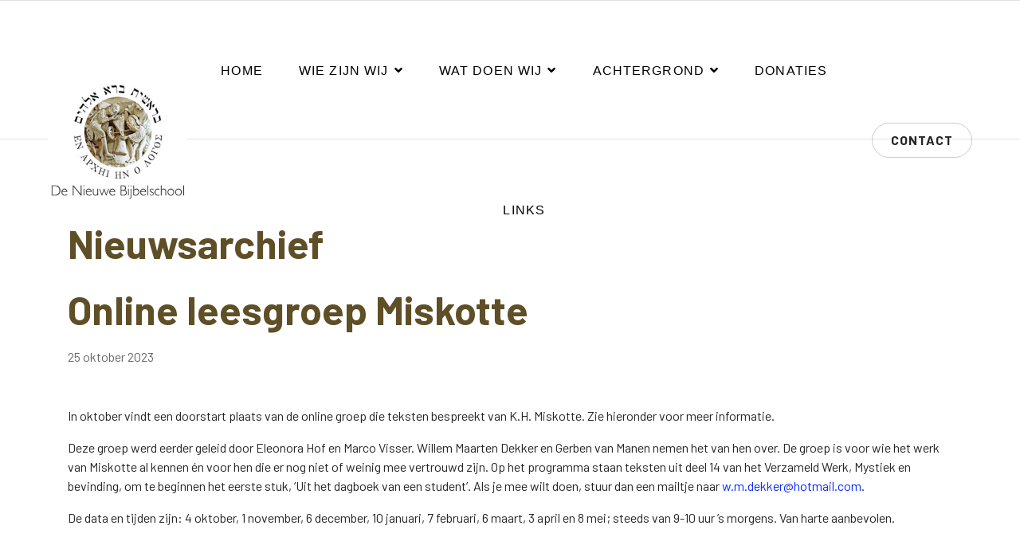

--- FILE ---
content_type: text/html; charset=utf-8
request_url: http://www.denieuwebijbelschool.nl/index.php/nieuwsarchief/98-online-leesgroep-miskotte
body_size: 6626
content:

<!doctype html>
<html lang="nl-nl" dir="ltr">
    <head>
        <meta charset="utf-8">
        <meta name="viewport" content="width=device-width, initial-scale=1, shrink-to-fit=no">
        <link rel="canonical" href="http://www.denieuwebijbelschool.nl/index.php/nieuwsarchief/98-online-leesgroep-miskotte">
        <meta charset="utf-8">
	<meta name="author" content="Hugo">
	<title>Online leesgroep Miskotte</title>
	<link href="/images/favicon.gif" rel="icon" type="image/vnd.microsoft.icon">
<link href="/media/vendor/joomla-custom-elements/css/joomla-alert.min.css?0.4.1" rel="stylesheet">
	<link href="//fonts.googleapis.com/css?family=Barlow:100,100i,200,200i,300,300i,400,400i,500,500i,600,600i,700,700i,800,800i,900,900i&amp;subset=latin&amp;display=swap" rel="stylesheet" media="none" onload="media=&quot;all&quot;">
	<link href="/templates/folium/css/bootstrap.min.css" rel="stylesheet">
	<link href="/plugins/system/helixultimate/assets/css/system-j4.min.css" rel="stylesheet">
	<link href="/templates/folium/css/font-awesome.min.css" rel="stylesheet">
	<link href="/templates/folium/css/custom.css" rel="stylesheet">
	<link href="/templates/folium/css/fa-v4-shims.css" rel="stylesheet">
	<link href="/templates/folium/css/template.css" rel="stylesheet">
	<link href="/templates/folium/css/presets/preset1.css" rel="stylesheet">
	<link href="/components/com_sppagebuilder/assets/css/dynamic-content.css?13bea3cde590997c1094f9bba14d719a" rel="stylesheet">
	<link href="/components/com_sppagebuilder/assets/css/font-awesome-6.min.css?13bea3cde590997c1094f9bba14d719a" rel="stylesheet">
	<link href="/components/com_sppagebuilder/assets/css/font-awesome-v4-shims.css?13bea3cde590997c1094f9bba14d719a" rel="stylesheet">
	<link href="/components/com_sppagebuilder/assets/css/animate.min.css?13bea3cde590997c1094f9bba14d719a" rel="stylesheet">
	<link href="/components/com_sppagebuilder/assets/css/sppagebuilder.css?13bea3cde590997c1094f9bba14d719a" rel="stylesheet">
	<link href="https://fonts.googleapis.com/css?family=&quot;Barlow&quot;:100,100italic,200,200italic,300,300italic,400,400italic,500,500italic,600,600italic,700,700italic,800,800italic,900,900italic&amp;display=swap" rel="stylesheet">
	<link href="/components/com_sppagebuilder/assets/css/color-switcher.css?13bea3cde590997c1094f9bba14d719a" rel="stylesheet">
	<style>.folium-tags {
    display: none;
}</style>
	<style>body{font-family: 'Barlow', sans-serif;font-size: 16px;text-decoration: none;}
@media (max-width:767px){body{font-size: 13px;}
}
</style>
	<style>h1{font-family: 'Barlow', sans-serif;font-size: 50px;font-weight: 700;color: #5f4f27;text-decoration: none;}
@media (min-width:768px) and (max-width:991px){h1{font-size: 40px;}
}
@media (max-width:767px){h1{font-size: 30px;}
}
</style>
	<style>h2{font-family: 'Barlow', sans-serif;font-size: 37px;font-weight: 600;color: #5f4f27;text-decoration: none;}
@media (min-width:768px) and (max-width:991px){h2{font-size: 30px;}
}
@media (max-width:767px){h2{font-size: 25px;}
}
</style>
	<style>h3{font-family: 'Barlow', sans-serif;font-size: 28px;font-weight: 600;color: #5f4f27;text-decoration: none;}
@media (min-width:768px) and (max-width:991px){h3{font-size: 20px;}
}
@media (max-width:767px){h3{font-size: 18px;}
}
</style>
	<style>h4{font-family: 'Barlow', sans-serif;font-size: 21px;font-weight: 600;color: #5f4f27;text-decoration: none;}
@media (min-width:768px) and (max-width:991px){h4{font-size: 18px;}
}
@media (max-width:767px){h4{font-size: 16px;}
}
</style>
	<style>h5{font-family: 'Barlow', sans-serif;font-size: 16px;color: #5f4f27;text-decoration: none;}
@media (max-width:767px){h5{font-size: 14px;}
}
</style>
	<style>h6{font-family: 'Arial', sans-serif;color: #5f4f27;text-decoration: none;}
</style>
	<style>.sp-megamenu-parent > li > a, .sp-megamenu-parent > li > span, .sp-megamenu-parent .sp-dropdown li.sp-menu-item > a{font-family: 'Verdana', sans-serif;font-weight: 500;color: #000000;text-decoration: none;text-align: left;}
</style>
	<style>.menu.nav-pills > li > a, .menu.nav-pills > li > span, .menu.nav-pills .sp-dropdown li.sp-menu-item > a{font-family: 'Verdana', sans-serif;font-weight: 500;color: #000000;text-decoration: none;text-align: left;}
</style>
	<style>.logo-image {height:150px;}.logo-image-phone {height:150px;}</style>
	<style>#sp-footer{ background-color:#5F4F27; }</style>
	<style>@media(min-width: 1400px) {.sppb-row-container { max-width: 1320px; }}</style>
	<style>:root {--sppb-topbar-bg-color: #333333; --sppb-topbar-text-color: #AAAAAA; --sppb-header-bg-color: #FFFFFF; --sppb-logo-text-color: #0829fe; --sppb-menu-text-color: #999595; --sppb-menu-text-hover-color: #2f2f30; --sppb-menu-text-active-color: #2f2f30; --sppb-menu-dropdown-bg-color: #f8f8f8;; --sppb-menu-dropdown-text-color: #999595; --sppb-menu-dropdown-text-hover-color: #0829fe; --sppb-menu-dropdown-text-active-color: #0829fe; --sppb-text-color: #252525; --sppb-bg-color: #FFFFFF; --sppb-link-color: #0829fe; --sppb-link-hover-color: #044CD0; --sppb-footer-bg-color: #212127; --sppb-footer-text-color: #FFFFFF; --sppb-footer-link-color: #0829fe; --sppb-footer-link-hover-color: #FFFFFF}</style>
<script src="/media/vendor/jquery/js/jquery.min.js?3.7.1"></script>
	<script src="/media/plg_system_jsvisit/js/jsvisit_agent.min.js?0ab04a"></script>
	<script>jQuery(document).ready(function() { jsvisitCountVisitors(120,'/'); });</script>
	<script src="/media/legacy/js/jquery-noconflict.min.js?504da4"></script>
	<script src="/media/mod_menu/js/menu.min.js?0ab04a" type="module"></script>
	<script type="application/json" class="joomla-script-options new">{"data":{"breakpoints":{"tablet":991,"mobile":480},"header":{"stickyOffset":"100"}},"joomla.jtext":{"ERROR":"Fout","MESSAGE":"Bericht","NOTICE":"Attentie","WARNING":"Waarschuwing","JCLOSE":"Sluiten","JOK":"Ok","JOPEN":"Open"},"system.paths":{"root":"","rootFull":"http:\/\/www.denieuwebijbelschool.nl\/","base":"","baseFull":"http:\/\/www.denieuwebijbelschool.nl\/"},"csrf.token":"b864875de3bddc5cd31f215f9cec7431"}</script>
	<script src="/media/system/js/core.min.js?a3d8f8"></script>
	<script src="/media/vendor/webcomponentsjs/js/webcomponents-bundle.min.js?2.8.0" nomodule defer></script>
	<script src="/media/vendor/bootstrap/js/alert.min.js?5.3.8" type="module"></script>
	<script src="/media/vendor/bootstrap/js/button.min.js?5.3.8" type="module"></script>
	<script src="/media/vendor/bootstrap/js/carousel.min.js?5.3.8" type="module"></script>
	<script src="/media/vendor/bootstrap/js/collapse.min.js?5.3.8" type="module"></script>
	<script src="/media/vendor/bootstrap/js/dropdown.min.js?5.3.8" type="module"></script>
	<script src="/media/vendor/bootstrap/js/modal.min.js?5.3.8" type="module"></script>
	<script src="/media/vendor/bootstrap/js/offcanvas.min.js?5.3.8" type="module"></script>
	<script src="/media/vendor/bootstrap/js/popover.min.js?5.3.8" type="module"></script>
	<script src="/media/vendor/bootstrap/js/scrollspy.min.js?5.3.8" type="module"></script>
	<script src="/media/vendor/bootstrap/js/tab.min.js?5.3.8" type="module"></script>
	<script src="/media/vendor/bootstrap/js/toast.min.js?5.3.8" type="module"></script>
	<script src="/media/system/js/showon.min.js?e51227" type="module"></script>
	<script src="/media/system/js/joomla-hidden-mail.min.js?80d9c7" type="module"></script>
	<script src="/media/system/js/messages.min.js?9a4811" type="module"></script>
	<script src="/templates/folium/js/main.js"></script>
	<script src="/components/com_sppagebuilder/assets/js/dynamic-content.js?13bea3cde590997c1094f9bba14d719a"></script>
	<script src="/components/com_sppagebuilder/assets/js/jquery.parallax.js?13bea3cde590997c1094f9bba14d719a"></script>
	<script src="/components/com_sppagebuilder/assets/js/sppagebuilder.js?13bea3cde590997c1094f9bba14d719a" defer></script>
	<script src="/components/com_sppagebuilder/assets/js/color-switcher.js?13bea3cde590997c1094f9bba14d719a"></script>
	<script type="application/ld+json">{"@context":"https://schema.org","@graph":[{"@type":"Organization","@id":"http://www.denieuwebijbelschool.nl/#/schema/Organization/base","name":"De Nieuwe Bijbelschool","url":"http://www.denieuwebijbelschool.nl/"},{"@type":"WebSite","@id":"http://www.denieuwebijbelschool.nl/#/schema/WebSite/base","url":"http://www.denieuwebijbelschool.nl/","name":"De Nieuwe Bijbelschool","publisher":{"@id":"http://www.denieuwebijbelschool.nl/#/schema/Organization/base"}},{"@type":"WebPage","@id":"http://www.denieuwebijbelschool.nl/#/schema/WebPage/base","url":"http://www.denieuwebijbelschool.nl/index.php/nieuwsarchief/98-online-leesgroep-miskotte","name":"Online leesgroep Miskotte","isPartOf":{"@id":"http://www.denieuwebijbelschool.nl/#/schema/WebSite/base"},"about":{"@id":"http://www.denieuwebijbelschool.nl/#/schema/Organization/base"},"inLanguage":"nl-NL"},{"@type":"Article","@id":"http://www.denieuwebijbelschool.nl/#/schema/com_content/article/98","name":"Online leesgroep Miskotte","headline":"Online leesgroep Miskotte","inLanguage":"nl-NL","dateCreated":"2023-10-25T04:07:50+00:00","isPartOf":{"@id":"http://www.denieuwebijbelschool.nl/#/schema/WebPage/base"}}]}</script>
	<script>template="folium";</script>
	<script>
				document.addEventListener("DOMContentLoaded", () =>{
					window.htmlAddContent = window?.htmlAddContent || "";
					if (window.htmlAddContent) {
        				document.body.insertAdjacentHTML("beforeend", window.htmlAddContent);
					}
				});
			</script>
	<script> </script>
	<script>
			const initColorMode = () => {
				const colorVariableData = [];
				const sppbColorVariablePrefix = "--sppb";
				let activeColorMode = localStorage.getItem("sppbActiveColorMode") || "";
				activeColorMode = "";
				const modes = [];

				if(!modes?.includes(activeColorMode)) {
					activeColorMode = "";
					localStorage.setItem("sppbActiveColorMode", activeColorMode);
				}

				document?.body?.setAttribute("data-sppb-color-mode", activeColorMode);

				if (!localStorage.getItem("sppbActiveColorMode")) {
					localStorage.setItem("sppbActiveColorMode", activeColorMode);
				}

				if (window.sppbColorVariables) {
					const colorVariables = typeof(window.sppbColorVariables) === "string" ? JSON.parse(window.sppbColorVariables) : window.sppbColorVariables;

					for (const colorVariable of colorVariables) {
						const { path, value } = colorVariable;
						const variable = String(path[0]).trim().toLowerCase().replaceAll(" ", "-");
						const mode = path[1];
						const variableName = `${sppbColorVariablePrefix}-${variable}`;

						if (activeColorMode === mode) {
							colorVariableData.push(`${variableName}: ${value}`);
						}
					}

					document.documentElement.style.cssText += colorVariableData.join(";");
				}
			};

			window.sppbColorVariables = [];
			
			initColorMode();

			document.addEventListener("DOMContentLoaded", initColorMode);
		</script>
    </head>
    <body class="site helix-ultimate hu com_content com-content view-article layout-blog task-none itemid-297 nl-nl ltr sticky-header layout-fluid offcanvas-init offcanvs-position-left">
    
    <div class="body-wrapper">
        <div class="body-innerwrapper">
            <header id="sp-header"><div class="d-flex justify-content-between align-items-center"><div id="sp-logo"><a id="offcanvas-toggler" aria-label="Navigation" class="offcanvas-toggler-left d-block d-lg-none" href="#"><span class="fa fa-bars" aria-hidden="true" title="Navigation"></span></a><div class="logo"><a href="/"><img class="logo-image" src="/images/logo_nbs_incl_naam.png" alt="De Nieuwe Bijbelschool"></a></div></div><div id="sp-menu"><nav class="sp-megamenu-wrapper" role="navigation"><ul class="sp-megamenu-parent menu-animation-fade-up d-none d-lg-block"><li class="sp-menu-item"><a   href="/index.php"  >Home</a></li><li class="sp-menu-item sp-has-child"><a   href="/index.php/wie-zijn-wij"  >Wie zijn wij</a><div class="sp-dropdown sp-dropdown-main sp-menu-right" style="width: 240px;"><div class="sp-dropdown-inner"><ul class="sp-dropdown-items"><li class="sp-menu-item"><a   href="/index.php/wie-zijn-wij/bestuur"  >Bestuur</a></li><li class="sp-menu-item"><a   href="/index.php/wie-zijn-wij/in-de-pers"  >In de pers</a></li><li class="sp-menu-item"><a   href="/index.php/wie-zijn-wij/logo"  >Logo</a></li></ul></div></div></li><li class="sp-menu-item sp-has-child"><span  class=" sp-menu-separator"  >Wat doen wij</span><div class="sp-dropdown sp-dropdown-main sp-menu-right" style="width: 240px;"><div class="sp-dropdown-inner"><ul class="sp-dropdown-items"><li class="sp-menu-item"><a   href="/index.php/wat-doen-wij/leerstoel-miskotte-breukelman"  >Leerstoel Miskotte/Breukelman</a></li><li class="sp-menu-item"><a   href="/index.php/wat-doen-wij/pthu"  >PThU</a></li><li class="sp-menu-item"><a   href="/index.php/wat-doen-wij/leerhuis"  >Leerhuis</a></li><li class="sp-menu-item"><a   href="/index.php/wat-doen-wij/bijbelklassen"  >Bijbelklassen</a></li><li class="sp-menu-item"><a   href="/index.php/wat-doen-wij/inspiratiedagen"  >Inspiratiedagen</a></li><li class="sp-menu-item"><a   href="/index.php/wat-doen-wij/lezingen"  >Lezingen</a></li><li class="sp-menu-item"><a   href="/index.php/wat-doen-wij/actueel-debat"  >Actueel debat</a></li></ul></div></div></li><li class="sp-menu-item sp-has-child"><a   href="/index.php/achtergrond"  >Achtergrond</a><div class="sp-dropdown sp-dropdown-main sp-menu-right" style="width: 240px;"><div class="sp-dropdown-inner"><ul class="sp-dropdown-items"><li class="sp-menu-item"><a   href="/index.php/achtergrond/k-h-miskotte"  >K.H. Miskotte</a></li><li class="sp-menu-item"><a   href="/index.php/achtergrond/f-h-breukelman"  >F.H. Breukelman</a></li></ul></div></div></li><li class="sp-menu-item"><a   href="/index.php/donaties"  >Donaties</a></li><li class="sp-menu-item"><a   href="/index.php/links"  >Links</a></li></ul></nav></div><div id="sp-menu-right"><div class="sp-module "><div class="sp-module-content"><div class="mod-sppagebuilder  sp-page-builder" data-module_id="103">
	<div class="page-content">
		<section id="section-id-1571140061934" class="sppb-section menu-right-button" ><div class="sppb-row-container"><div class="sppb-row"><div class="sppb-col-md-12  " id="column-wrap-id-1571140061933"><div id="column-id-1571140061933" class="sppb-column " ><div class="sppb-column-addons"><div id="sppb-addon-wrapper-1571140061942" class="sppb-addon-wrapper  addon-root-button-group"><div id="sppb-addon-1571140061942" class="clearfix  "     ><div class="sppb-addon sppb-addon-button-group"><div class="sppb-addon-content"><a href="/index.php/contact"  id="btn-15711400619420" class="sppb-btn  sppb-btn-primary sppb-btn-sm sppb-btn-round sppb-btn-outline">CONTACT</a></div></div><style type="text/css">#sppb-addon-1571140061942 .sppb-btn{
box-shadow: 0 0 0 0 #ffffff;
}#sppb-addon-1571140061942{
border-radius: 0px;
}
@media (max-width: 1199.98px) {#sppb-addon-1571140061942{}}
@media (max-width: 991.98px) {#sppb-addon-1571140061942{}}
@media (max-width: 767.98px) {#sppb-addon-1571140061942{}}
@media (max-width: 575.98px) {#sppb-addon-1571140061942{}}#sppb-addon-wrapper-1571140061942{
}
@media (max-width: 1199.98px) {#sppb-addon-wrapper-1571140061942{}}
@media (max-width: 991.98px) {#sppb-addon-wrapper-1571140061942{}}
@media (max-width: 767.98px) {#sppb-addon-wrapper-1571140061942{}}
@media (max-width: 575.98px) {#sppb-addon-wrapper-1571140061942{}}#sppb-addon-1571140061942 .sppb-addon-title{
}</style><style type="text/css">#sppb-addon-1571140061942 .sppb-addon-content{
margin: -0px;
}
@media (max-width: 1199.98px) {#sppb-addon-1571140061942 .sppb-addon-content{}}
@media (max-width: 991.98px) {#sppb-addon-1571140061942 .sppb-addon-content{}}
@media (max-width: 767.98px) {#sppb-addon-1571140061942 .sppb-addon-content{}}
@media (max-width: 575.98px) {#sppb-addon-1571140061942 .sppb-addon-content{}}#sppb-addon-1571140061942 .sppb-addon-content .sppb-btn{
margin: 0px;
}
@media (max-width: 1199.98px) {#sppb-addon-1571140061942 .sppb-addon-content .sppb-btn{}}
@media (max-width: 991.98px) {#sppb-addon-1571140061942 .sppb-addon-content .sppb-btn{}}
@media (max-width: 767.98px) {#sppb-addon-1571140061942 .sppb-addon-content .sppb-btn{}}
@media (max-width: 575.98px) {#sppb-addon-1571140061942 .sppb-addon-content .sppb-btn{}}#sppb-addon-1571140061942 .sppb-addon.sppb-addon-button-group{
text-align: right;
}#sppb-addon-1571140061942 #btn-15711400619420.sppb-btn-primary{
}#sppb-addon-1571140061942 #btn-15711400619420.sppb-btn-primary{
font-family: Barlow;
font-weight: 700;
text-transform: uppercase;
font-size: 16px;
letter-spacing: 1px;
}
@media (max-width: 1199.98px) {#sppb-addon-1571140061942 #btn-15711400619420.sppb-btn-primary{}}
@media (max-width: 991.98px) {#sppb-addon-1571140061942 #btn-15711400619420.sppb-btn-primary{font-size: 16px;}}
@media (max-width: 767.98px) {#sppb-addon-1571140061942 #btn-15711400619420.sppb-btn-primary{}}
@media (max-width: 575.98px) {#sppb-addon-1571140061942 #btn-15711400619420.sppb-btn-primary{}}#sppb-addon-1571140061942 #btn-15711400619420.sppb-btn-custom:hover{
background-color;border-color: #222;
}</style></div></div></div></div></div></div></div></section><style type="text/css">.sp-page-builder .page-content #section-id-1571140061934{padding-top:0px;padding-right:0px;padding-bottom:0px;padding-left:0px;margin-top:0px;margin-right:0px;margin-bottom:0px;margin-left:0px;}#column-id-1571140061933{border-radius:0px;}#column-wrap-id-1571140061933{max-width:100%;flex-basis:100%;}@media (max-width:1199.98px) {#column-wrap-id-1571140061933{max-width:100%;flex-basis:100%;}}@media (max-width:991.98px) {#column-wrap-id-1571140061933{max-width:100%;flex-basis:100%;}}@media (max-width:767.98px) {#column-wrap-id-1571140061933{max-width:100%;flex-basis:100%;}}@media (max-width:575.98px) {#column-wrap-id-1571140061933{max-width:100%;flex-basis:100%;}}#column-id-1571140061933 .sppb-column-overlay{border-radius:0px;}</style>	</div>
</div></div></div></div></div></header>            
<section id="sp-section-1" >

				
	
<div class="row">
	<div id="sp-title" class="col-lg-12 "><div class="sp-column "></div></div></div>
				
	</section>

<section id="sp-main-body" >

										<div class="container">
					<div class="container-inner">
						
	
<div class="row">
	
<div id="sp-component" class="col-lg-12 ">
	<div class="sp-column ">
		<div id="system-message-container" aria-live="polite"></div>


		
		<div class="article-details " itemscope itemtype="https://schema.org/Article">
	<meta itemprop="inLanguage" content="nl-NL">
			<div class="page-header">
			<h1>Nieuwsarchief</h1>
		</div>
			
		
			<div class="article-header">
							<h2 itemprop="headline">
					Online leesgroep Miskotte				</h2>
												

		</div>
		<div class="article-can-edit d-flex flex-wrap justify-content-between">
							</div>
						<div class="article-info">

	
		
		
		
		
					<span class="published" title="Gepubliceerd: 25 oktober 2023">
	<time datetime="2023-10-25T04:07:50+00:00" itemprop="datePublished">
		25 oktober 2023	</time>
</span>
		
		
	
			
		
				
			</div>
			
				
		
				
	
				
					<div class="article-ratings-social-share d-flex justify-content-end">
				<div class="mr-auto align-self-center">
									</div>
			</div>
		
		<div itemprop="articleBody">
			<p>In oktober vindt een doorstart plaats van de online groep die teksten bespreekt van K.H. Miskotte. Zie hieronder voor meer informatie.</p>
 
<p>Deze groep werd eerder geleid door Eleonora Hof en Marco Visser. Willem Maarten Dekker en Gerben van Manen nemen het van hen over. De groep is voor wie het werk van Miskotte al kennen én voor hen die er nog niet of weinig mee vertrouwd zijn. Op het programma staan teksten uit deel 14 van het Verzameld Werk, Mystiek en bevinding, om te beginnen het eerste stuk, ‘Uit het dagboek van een student’. Als je mee wilt doen, stuur dan een mailtje naar <joomla-hidden-mail  is-link="1" is-email="1" first="dy5tLmRla2tlcg==" last="aG90bWFpbC5jb20=" text="dy5tLmRla2tlckBob3RtYWlsLmNvbQ==" base=""  target="_blank" rel="noopener">Dit e-mailadres wordt beveiligd tegen spambots. JavaScript dient ingeschakeld te zijn om het te bekijken.</joomla-hidden-mail>.</p>
<p>De data en tijden zijn: 4 oktober, 1 november, 6 december, 10 januari, 7 februari, 6 maart, 3 april en 8 mei; steeds van 9-10 uur ’s morgens. Van harte aanbevolen.</p>
<p> </p>		</div>

		
		<div class="article-details-bottom">
			<div class="folium-tags">
				<div class="tags-block-title"> </div>
							</div>
			<div class="article-social-share">
	<div class="social-share-icon">
		<ul>
											<li>
					<a class="facebook" onClick="window.open('https://www.facebook.com/sharer.php?u=http://www.denieuwebijbelschool.nl/index.php/nieuwsarchief/98-online-leesgroep-miskotte','Facebook','width=600,height=300,left='+(screen.availWidth/2-300)+',top='+(screen.availHeight/2-150)+''); return false;" href="https://www.facebook.com/sharer.php?u=http://www.denieuwebijbelschool.nl/index.php/nieuwsarchief/98-online-leesgroep-miskotte" title="Facebook">
						<span class="fab fa-facebook" aria-hidden="true"></span>
					</a>
				</li>
																											<li>
					<a class="twitter" title="Twitter" onClick="window.open('https://twitter.com/share?url=http://www.denieuwebijbelschool.nl/index.php/nieuwsarchief/98-online-leesgroep-miskotte&amp;text=Online%20leesgroep%20Miskotte','Twitter share','width=600,height=300,left='+(screen.availWidth/2-300)+',top='+(screen.availHeight/2-150)+''); return false;" href="https://twitter.com/share?url=http://www.denieuwebijbelschool.nl/index.php/nieuwsarchief/98-online-leesgroep-miskotte&amp;text=Online%20leesgroep%20Miskotte">
					<svg xmlns="http://www.w3.org/2000/svg" viewBox="0 0 512 512" fill="currentColor" style="width: 13.56px;position: relative;top: -1.5px;"><path d="M389.2 48h70.6L305.6 224.2 487 464H345L233.7 318.6 106.5 464H35.8L200.7 275.5 26.8 48H172.4L272.9 180.9 389.2 48zM364.4 421.8h39.1L151.1 88h-42L364.4 421.8z"/></svg>
					</a>
				</li>
																												<li>
						<a class="linkedin" title="LinkedIn" onClick="window.open('https://www.linkedin.com/shareArticle?mini=true&url=http://www.denieuwebijbelschool.nl/index.php/nieuwsarchief/98-online-leesgroep-miskotte','Linkedin','width=585,height=666,left='+(screen.availWidth/2-292)+',top='+(screen.availHeight/2-333)+''); return false;" href="https://www.linkedin.com/shareArticle?mini=true&url=http://www.denieuwebijbelschool.nl/index.php/nieuwsarchief/98-online-leesgroep-miskotte" >
							<span class="fab fa-linkedin" aria-hidden="true"></span>
						</a>
					</li>
										</ul>
		</div>
	</div>
		</div>

							
					
		
	

	
				</div>



			</div>
</div>
</div>
											</div>
				</div>
						
	</section>

<footer id="sp-footer" >

						<div class="container">
				<div class="container-inner">
			
	
<div class="row">
	<div id="sp-footer1" class="col-lg-9 "><div class="sp-column "><div class="sp-module "><div class="sp-module-content"><ul class="mod-menu mod-list menu">
<li class="item-165"><a href="/index.php/home-footer" >HOME</a></li><li class="item-166"><a href="/index.php/uwprivacy" >UW PRIVACY</a></li><li class="item-169"><a href="/index.php/contact-footer" >CONTACT</a></li></ul>
</div></div></div></div><div id="sp-footer2" class="col-lg-3 "><div class="sp-column "><span class="sp-copyright">© De Nieuwe Bijbelschool 2010-2026</span></div></div></div>
							</div>
			</div>
			
	</footer>
        </div>
    </div>

    <!-- Off Canvas Menu -->
    <div class="offcanvas-overlay"></div>
    <div class="offcanvas-menu">
        <a href="#" class="close-offcanvas"><span class="fa fa-remove"></span></a>
        <div class="offcanvas-inner">
                            <div class="sp-module "><div class="sp-module-content"><ul class="mod-menu mod-list menu">
<li class="item-101 default"><a href="/index.php" >Home</a></li><li class="item-107 menu-deeper menu-parent"><a href="/index.php/wie-zijn-wij" >Wie zijn wij<span class="menu-toggler"></span></a><ul class="mod-menu__sub list-unstyled small menu-child"><li class="item-170"><a href="/index.php/wie-zijn-wij/bestuur" >Bestuur</a></li><li class="item-164"><a href="/index.php/wie-zijn-wij/in-de-pers" >In de pers</a></li><li class="item-278"><a href="/index.php/wie-zijn-wij/logo" >Logo</a></li></ul></li><li class="item-277 menu-divider  menu-deeper menu-parent"><span class="menu-separator ">Wat doen wij<span class="menu-toggler"></span></span>
<ul class="mod-menu__sub list-unstyled small menu-child"><li class="item-279"><a href="/index.php/wat-doen-wij/leerstoel-miskotte-breukelman" >Leerstoel Miskotte/Breukelman</a></li><li class="item-280"><a href="/index.php/wat-doen-wij/pthu" >PThU</a></li><li class="item-281"><a href="/index.php/wat-doen-wij/leerhuis" >Leerhuis</a></li><li class="item-282"><a href="/index.php/wat-doen-wij/bijbelklassen" >Bijbelklassen</a></li><li class="item-283"><a href="/index.php/wat-doen-wij/inspiratiedagen" >Inspiratiedagen</a></li><li class="item-284"><a href="/index.php/wat-doen-wij/lezingen" >Lezingen</a></li><li class="item-285"><a href="/index.php/wat-doen-wij/actueel-debat" >Actueel debat</a></li></ul></li><li class="item-286 menu-deeper menu-parent"><a href="/index.php/achtergrond" >Achtergrond<span class="menu-toggler"></span></a><ul class="mod-menu__sub list-unstyled small menu-child"><li class="item-287"><a href="/index.php/achtergrond/k-h-miskotte" >K.H. Miskotte</a></li><li class="item-288"><a href="/index.php/achtergrond/f-h-breukelman" >F.H. Breukelman</a></li></ul></li><li class="item-172"><a href="/index.php/donaties" >Donaties</a></li><li class="item-289"><a href="/index.php/links" >Links</a></li></ul>
</div></div>
                    </div>
    </div>

    
    
    
    <!-- Go to top -->
            </body>
</html>

--- FILE ---
content_type: text/css
request_url: http://www.denieuwebijbelschool.nl/templates/folium/css/custom.css
body_size: 35
content:
.folium-tags {
    display: none;
}

--- FILE ---
content_type: text/css
request_url: http://www.denieuwebijbelschool.nl/templates/folium/css/template.css
body_size: 14292
content:
@charset "UTF-8";
:root{--text-color: #252525;--link-color: #0829fe}body{text-rendering:auto;-webkit-font-smoothing:antialiased;-moz-osx-font-smoothing:grayscale}body.helix-ultimate-preloader{overflow:hidden}body.helix-ultimate-preloader:before{content:" ";position:fixed;top:0;left:0;width:100%;height:100%;z-index:99998;background:rgba(255, 255, 255, 0.9)}body.helix-ultimate-preloader:after{content:"";font-family:"Font Awesome 5 Free";font-weight:900;font-size:36px;position:fixed;top:50%;left:50%;margin-top:-24px;margin-left:-24px;width:48px;height:48px;line-break:48px;text-align:center;color:#007bff;-webkit-animation:fa-spin 2s infinite linear;animation:fa-spin 2s infinite linear;z-index:99999}.row{--bs-gutter-x: 1.875rem}.container{padding-left:15px;padding-right:15px}@media (min-width:1200px){.container{max-width:1140px}}.element-invisible{position:absolute;padding:0;margin:0;border:0;height:1px;width:1px;overflow:hidden}#system-message-container{position:fixed;bottom:0px;right:15px;max-width:350px}#system-message-container .alert{font-size:13px;line-height:1.5}#system-message-container .alert>.btn-close{position:absolute;right:5px;top:5px;cursor:pointer}#system-message-container joomla-alert{font-size:13px}.com-users.view-registration #member-registration .modal-dialog,.com-users.view-registration #member-profile .modal-dialog,.com-users.view-profile #member-registration .modal-dialog,.com-users.view-profile #member-profile .modal-dialog{display:flex;align-items:center;min-height:calc(100% - 1rem)}.registration #member-registration #jform_privacyconsent_privacy-lbl{display:inline-flex}.registration #member-registration #jform_privacyconsent_privacy-lbl>a{position:initial;display:block;color:#252525}.registration #member-registration #jform_privacyconsent_privacy-lbl>a:hover,.registration #member-registration #jform_privacyconsent_privacy-lbl>a:focus{color:#044CD0}body.com-users.view-registration>#sbox-window{overflow:hidden}body.com-users.view-registration>#sbox-window>#sbox-btn-close{top:5px;right:5px}.modal-dialog.jviewport-width80{width:80vw;max-width:none}.btn:focus{box-shadow:none !important}@media (max-width:1440px){.sp-dropdown.sp-dropdown-mega{width:920px !important}}a{transition:color 400ms, background-color 400ms}a,a:hover,a:focus,a:active{text-decoration:none}label{font-weight:normal}legend{padding-bottom:10px}img{display:block;max-width:100%;height:auto}.link-color{color:#0829fe}.link-bgcolor{background-color:#0829fe}.sppb-btn{border-radius:0px;padding:13px 30px;line-height:1.5;border:none;border-radius:2px;position:relative;z-index:3;letter-spacing:0.5px;cursor:pointer;display:inline-flex;align-items:center}.sppb-btn.sppb-btn-xlg{font-size:18px;padding:16px 70px}.sppb-btn.sppb-btn-lg{font-size:16px;padding:12px 50px}.sppb-btn.sppb-btn-sm{padding:10px 25px;font-size:14px}.sppb-btn.sppb-btn-xs{padding:6px 22px;font-size:12px}.sppb-btn.sppb-btn-primary{color:#FFFFFF;border-color:#0829fe;background-color:#0829fe;font-weight:600;font-size:14px;padding:14px 30px}.sppb-btn.sppb-btn-primary.sppb-btn-xlg{font-size:18px;padding:16px 70px}.sppb-btn.sppb-btn-primary.sppb-btn-lg{padding:13px 50px;font-size:16px}.sppb-btn.sppb-btn-primary.sppb-btn-sm{padding:9px 23px;font-size:14px}.sppb-btn.sppb-btn-primary.sppb-btn-xs{padding:6px 18px;font-size:12px}.sppb-btn.sppb-btn-primary.sppb-btn-outline{background-color:transparent;border:solid 1px #cccccc;color:#252525}.sppb-btn.sppb-btn-primary.sppb-btn-outline:hover,.sppb-btn.sppb-btn-primary.sppb-btn-outline:focus{color:#FFFFFF;box-shadow:none;background-color:#0829fe;border-color:#0829fe}.sppb-btn.sppb-btn-primary.sppb-btn-outline.sppb-btn-round{border-radius:25px}.sppb-btn.sppb-btn-primary.sppb-btn-outline.border-style{border:solid 1px #252525}.sppb-btn.sppb-btn-primary:hover,.sppb-btn.sppb-btn-primary:focus{color:#FFFFFF;background:#0829fe}.sppb-btn.sppb-btn-primary.sppb-btn-round{border-radius:25px}.sppb-btn.sppb-btn-secondary{color:#FFFFFF;border-color:#0829fe;background-color:#0829fe;font-weight:600;font-size:14px;padding:14px 30px}.sppb-btn.sppb-btn-secondary.sppb-btn-xlg{font-size:18px;padding:16px 70px}.sppb-btn.sppb-btn-secondary.sppb-btn-lg{padding:13px 50px;font-size:16px}.sppb-btn.sppb-btn-secondary.sppb-btn-sm{padding:9px 23px;font-size:14px}.sppb-btn.sppb-btn-secondary.sppb-btn-xs{padding:6px 18px;font-size:12px}.sppb-btn.sppb-btn-secondary.sppb-btn-outline{background-color:transparent;border:solid 1px #0829fe;color:#0829fe}.sppb-btn.sppb-btn-secondary.sppb-btn-outline:hover,.sppb-btn.sppb-btn-secondary.sppb-btn-outline:focus{color:#FFFFFF;background-color:#0829fe;box-shadow:none;border:solid 1px #0829fe}.sppb-btn.sppb-btn-secondary.sppb-btn-outline.sppb-btn-round{border-radius:25px}.sppb-btn.sppb-btn-secondary:hover,.sppb-btn.sppb-btn-secondary:focus{color:#FFFFFF;background:#0829fe}.sppb-btn.sppb-btn-secondary.sppb-btn-round{border-radius:25px}.sppb-btn.sppb-btn-default{background-color:#e6e6e6;color:#252525}.sppb-btn.sppb-btn-default:hover,.sppb-btn.sppb-btn-default:focus{background-color:#e6e6e6}.sppb-btn.sppb-btn-default.sppb-btn-round{border-radius:25px}.sppb-btn.sppb-btn-default.sppb-btn-outline{border:solid 1px #252525;color:#252525;background-color:transparent}.sppb-btn.sppb-btn-default.sppb-btn-outline:hover,.sppb-btn.sppb-btn-default.sppb-btn-outline:focus{background-color:#0829fe;color:#FFFFFF;box-shadow:none;border-color:transparent}.sppb-btn.sppb-btn-default.sppb-btn-outline.slider-btn{border-color:#fff;text-transform:uppercase;color:#fff}.sppb-btn.sppb-btn-default.sppb-btn-outline.slider-btn:hover,.sppb-btn.sppb-btn-default.sppb-btn-outline.slider-btn:focus{color:#0829fe;background-color:#FFFFFF}.sppb-btn.sppb-btn-default.sppb-btn-square{border-radius:0px}.sppb-btn.sppb-btn-link{font-weight:500;background-color:transparent;padding:0;color:#252525}.sppb-btn.sppb-btn-link.sppb-btn-sm{font-size:14px}.sppb-btn.sppb-btn-link:focus,.sppb-btn.sppb-btn-link:hover{color:#0829fe}.sppb-btn.btn-anim{position:relative;padding:14px 50px 14px 25px;transition:all 0.3s cubic-bezier(0.8, 0, 0.4, 1)}.sppb-btn.btn-anim:before{content:"";position:absolute;font-family:"Font Awesome 5 Free";font-weight:900;left:25px;opacity:0;visibility:none;transform:translateX(-20px);transition:all 0.3s cubic-bezier(0.8, 0, 0.4, 1);color:#FFFFFF}.sppb-btn.btn-anim:after{content:"";position:absolute;font-family:"Font Awesome 5 Free";font-weight:900;right:25px;transition:all 0.3s cubic-bezier(0.8, 0, 0.4, 1);color:#FFFFFF}.sppb-btn.btn-anim:hover{padding:14px 25px 14px 50px}.sppb-btn.btn-anim:hover:before{opacity:1;visibility:visible;transform:translateX(0);color:#FFFFFF}.sppb-btn.btn-anim:hover:after{opacity:0;visibility:hidden;transform:translateX(20px)}.sppb-btn.custom-arrow{position:relative;text-align:left}.sppb-btn.custom-arrow:before{content:"";transform:rotate(45deg);width:15px;height:15px;border-width:1px 1px 0px 0;border-style:solid;position:absolute;right:1px}.sppb-btn.custom-arrow:after{content:"";width:150px;height:1px;background-color:#252525;margin-left:20px;transition:0.3s}.sppb-btn.custom-arrow:hover:after,.sppb-btn.custom-arrow:focus:after{background:#0829fe}.sppb-btn.custom-arrow:hover:before,.sppb-btn.custom-arrow:focus:before{border-color:#0829fe}#sp-top-bar{padding:8px 0;font-size:0.875rem}#sp-top-bar .sp-module{display:inline-block;margin:0 0 0 1.25rem}ul.social-icons{list-style:none;padding:0;margin:-5px;display:inline-block}ul.social-icons>li{display:inline-block;margin:5px 10px}ul.social-icons>li a{color:#9E9E9E}.sp-module-content .mod-languages ul.lang-inline{margin:0;padding:0}.sp-module-content .mod-languages ul.lang-inline li{border:none;display:inline-block;margin:0 5px 0 0}.sp-module-content .mod-languages ul.lang-inline li a{padding:0 !important}.sp-module-content .mod-languages ul.lang-inline li>a:before{display:none}.sp-module-content .latestnews>li>a>span{display:block;margin-top:5px;font-size:85%}.sp-contact-info{list-style:none;padding:0;margin:0 -10px}.sp-contact-info li{display:inline-block;margin:0 10px;font-size:90%;white-space:nowrap}.sp-contact-info li i{margin:0 3px}#sp-header{height:175px;left:0;position:relative;top:0;width:100%;z-index:99;padding:0px 60px;border-top:solid 1px #E1E1E1;border-bottom:solid 1px #E1E1E1}#sp-header .logo{height:175px;display:flex;justify-content:center;margin:0;align-items:center}#sp-header .logo a{font-size:24px;line-height:1;margin:0;padding:0}#sp-header .logo p{margin:5px 0 0}#sp-header.header-sticky{position:fixed !important;z-index:9999}#sp-title{min-height:0}.sp-page-title{padding:130px 0;background-repeat:no-repeat;background-position:50% 50%;background-size:cover;background-color:#f8f8f8;margin-bottom:50px}.sp-page-title .sp-page-title-heading,.sp-page-title .sp-page-title-sub-heading{margin:0;padding:0}.sp-page-title .sp-page-title-heading{font-size:16px;letter-spacing:3px;line-height:1;color:#0829fe;text-transform:uppercase;font-weight:500}.sp-page-title .sp-page-title-sub-heading{font-size:67px;font-weight:normal;line-height:1.2;margin-top:10px;font-weight:700;display:flex;flex-direction:column}.sp-page-title .sp-page-title-sub-heading:after{content:"";background-image:url(../images/hover-line.png);background-repeat:no-repeat;z-index:1;height:6px;margin-top:30px}.sp-page-title .breadcrumb{background:none;padding:0;margin:10px 0 0 0}.sp-page-title .breadcrumb>.active{color:rgba(37, 37, 37, 0.7)}.sp-page-title .breadcrumb>li>a:hover,.sp-page-title .breadcrumb>li>a:focus{color:#0829fe}.sp-page-title .breadcrumb>span,.sp-page-title .breadcrumb>li,.sp-page-title .breadcrumb>li+li:before,.sp-page-title .breadcrumb>li>a{color:#252525}.body-innerwrapper{overflow-x:hidden}.layout-boxed .body-innerwrapper{max-width:1240px;margin:0 auto;box-shadow:0 0 5px rgba(0, 0, 0, 0.2)}#sp-main-body{padding:100px 0}.com-sppagebuilder #sp-main-body{padding:0}#sp-left .sp-module,#sp-right .sp-module{margin-top:30px}#sp-left .sp-module:first-child,#sp-right .sp-module:first-child{margin-top:0}#sp-left .sp-module .sp-module-title,#sp-right .sp-module .sp-module-title{margin:0 0 30px;font-size:28px;color:#212121;font-weight:700}#sp-left .sp-module ul,#sp-right .sp-module ul{list-style:none;padding:0;margin:0}#sp-left .sp-module ul>li,#sp-right .sp-module ul>li{display:block;border-bottom:1px solid #ccc}#sp-left .sp-module ul>li>a,#sp-right .sp-module ul>li>a{display:block;padding:5px 0;line-height:36px;padding:2px 0;line-height:26px}#sp-left .sp-module ul>li:last-child,#sp-right .sp-module ul>li:last-child{border-bottom:none}#sp-left .sp-module .categories-module ul,#sp-right .sp-module .categories-module ul{margin:0 10px}#sp-left .sp-module .latestnews>div:last-child,#sp-right .sp-module .latestnews>div:last-child{padding-bottom:0;margin-bottom:0;border-bottom:0}#sp-left .sp-module .latestnews>div>a,#sp-right .sp-module .latestnews>div>a{display:block;font-weight:400}#sp-left .sp-module .tagscloud,#sp-right .sp-module .tagscloud{margin:-2px 0}#sp-left .sp-module .tagscloud .tag-name,#sp-right .sp-module .tagscloud .tag-name{display:inline-block;padding:5px 10px;background:#808080;color:#fff;border-radius:4px;margin:2px 0}#sp-left .sp-module .tagscloud .tag-name span,#sp-right .sp-module .tagscloud .tag-name span{display:inline-block;min-width:10px;padding:3px 7px;font-size:12px;font-weight:700;line-height:1;text-align:center;white-space:nowrap;vertical-align:baseline;background-color:rgba(0, 0, 0, 0.2);border-radius:10px}#sp-left .folium-blog-search input,#sp-right .folium-blog-search input{border-radius:0;height:50px;border-color:#cccc;color:#ccc}#sp-left .folium-blog-search ::-webkit-input-placeholder,#sp-right .folium-blog-search ::-webkit-input-placeholder{color:#ccc}#sp-left .folium-blog-search .input-group-btn .btn,#sp-right .folium-blog-search .input-group-btn .btn{width:50px;height:50px;border-radius:0;position:relative}#sp-left .folium-blog-search .input-group-btn .btn:after,#sp-right .folium-blog-search .input-group-btn .btn:after{position:absolute;content:"";font-family:"Font Awesome 5 Free";font-weight:900;color:#fff;top:10px;left:15px}#sp-left .form-control:focus,#sp-right .form-control:focus{border-color:#ccc;box-shadow:none}#sp-left .folium-latest-news,#sp-left .folium-article-categories,#sp-right .folium-latest-news,#sp-right .folium-article-categories{border:solid 1px #ccc;padding:45px 30px 40px}#sp-left .folium-latest-news .sp-module-content .folium-latest-news,#sp-left .folium-latest-news .sp-module-content .folium-article-categories,#sp-left .folium-article-categories .sp-module-content .folium-latest-news,#sp-left .folium-article-categories .sp-module-content .folium-article-categories,#sp-right .folium-latest-news .sp-module-content .folium-latest-news,#sp-right .folium-latest-news .sp-module-content .folium-article-categories,#sp-right .folium-article-categories .sp-module-content .folium-latest-news,#sp-right .folium-article-categories .sp-module-content .folium-article-categories{border:0;padding:0}#sp-left .latestnews>div,#sp-right .latestnews>div{width:100%;display:flex;padding-bottom:20px;flex-wrap:wrap}#sp-left .latestnews>div:last-child,#sp-right .latestnews>div:last-child{padding-bottom:0;margin-bottom:0;border-bottom:0}#sp-left .latestnews>div>a,#sp-right .latestnews>div>a{font-size:13px;color:#6c6d8b}#sp-left .latestnews>div .article-list-img,#sp-right .latestnews>div .article-list-img{flex:1 0 68px;max-width:68px;margin-right:15px}#sp-left .latestnews>div .article-list-img a img,#sp-right .latestnews>div .article-list-img a img{width:100%;height:68px}#sp-left .latestnews>div .latest-post-content-wrap,#sp-right .latestnews>div .latest-post-content-wrap{flex:1 0 calc(100% - 100px);max-width:calc(100% - 100px);margin-top:-7px}#sp-left .latestnews>div .latest-post-content-wrap .latest-post-title a,#sp-right .latestnews>div .latest-post-content-wrap .latest-post-title a{font-size:14px;color:#212121;font-weight:700;height:1.5em}#sp-left .latestnews>div .latest-post-content-wrap .latest-post-title a:hover,#sp-right .latestnews>div .latest-post-content-wrap .latest-post-title a:hover{color:#0829fe}#sp-left .latestnews>div .latest-post-content-wrap .latest-post-info span.category-date,#sp-right .latestnews>div .latest-post-content-wrap .latest-post-info span.category-date{color:#686868;font-size:14px;font-weight:400}#sp-left ul.folium-article-categories li,#sp-right ul.folium-article-categories li{transition:0.3s}#sp-left ul.folium-article-categories li h4 a,#sp-right ul.folium-article-categories li h4 a{font-size:16px;color:#212121;font-weight:400}#sp-left ul.folium-article-categories li h4 a:hover,#sp-right ul.folium-article-categories li h4 a:hover{color:#0829fe}.login img{display:inline-block;margin:20px 0}.login .checkbox input[type="checkbox"]{margin-top:6px}.form-links ul{list-style:none;padding:0;margin:0}.com-users .form-group{margin-bottom:1rem}.registration .modal{display:inline-block;position:inherit}.com-content.layout-edit .nav-tabs .nav-link,.com-content.layout-edit label.hasPopover,.registration label.hasPopover{display:inline-block !important}.registration .form-check-inline input[type="radio"]{display:inline-block}.search .btn-toolbar{margin-bottom:20px}.search .btn-toolbar span.icon-search{margin:0}.search .btn-toolbar button{color:#fff}.search .phrases .phrases-box .controls label{display:inline-block;margin:0 20px 20px}.search .phrases .ordering-box{margin-bottom:15px}.search .only label{display:inline-block;margin:0 20px 20px}.search .search-results dt.result-title{margin-top:40px}.search .search-results dt,.search .search-results dd{margin:5px 0}.filter-search .chzn-container-single .chzn-single{height:34px;line-height:34px}.form-search .finder label{display:block}.form-search .finder .input-medium{width:60%;border-radius:4px}.finder .word input{display:inline-block}.finder .search-results.list-striped li{padding:20px 0}.article-list .article{margin-bottom:30px}.article-list .article .article-intro-image,.article-list .article .article-featured-video,.article-list .article .article-featured-audio,.article-list .article .article-feature-gallery{overflow:hidden}.article-list .article .article-header h1,.article-list .article .article-header h2{font-size:1.375rem;margin:0 0 1.25rem 0}.article-list .article .article-header h1 a,.article-list .article .article-header h2 a{color:#252525}.article-list .article .article-header h1 a:hover,.article-list .article .article-header h1 a:active,.article-list .article .article-header h1 a:focus,.article-list .article .article-header h2 a:hover,.article-list .article .article-header h2 a:active,.article-list .article .article-header h2 a:focus{color:#044CD0}.article-info{display:-webkit-box;display:-ms-flexbox;display:flex;-ms-flex-wrap:wrap;flex-wrap:wrap;margin-bottom:5px}.article-info>span{font-size:0.813rem}.article-info>span+span::before{display:inline-block;padding-right:0.5rem;padding-left:0.5rem}.article-info>span a{color:#252525}.article-info>span a:hover{color:#044CD0}.article-details .article-header{position:relative}.article-details .article-header h1,.article-details .article-header h2{font-size:50px;font-weight:700}.article-details .article-info{margin-bottom:50px}.article-details .article-full-image{text-align:center;margin-bottom:2rem}.article-details .article-full-image img{display:inline-block}.article-details .article-featured-video,.article-details .article-featured-audio,.article-details .article-feature-gallery{margin-bottom:2rem}.article-details .article-author-information{padding-top:2rem;margin-top:2rem;border-top:1px solid #f5f5f5}.article-details .article-can-edit{position:relative;margin-bottom:10px}.article-details .article-can-edit a{display:inline-block;background:#2a61c9;color:#fff;padding:5px 12px;border-radius:3px;font-size:14px}.related-article-list-container{margin-top:15px}.related-article-list-container .related-article-title{font-size:22px;padding-bottom:15px;border-bottom:1px solid #f3f3f3}.related-article-list-container ul.related-article-list{list-style:none;padding:0}.related-article-list-container ul.related-article-list li{margin-bottom:10px}.related-article-list-container ul.related-article-list li .article-header h2{font-size:1.2rem}.related-article-list-container ul.related-article-list li .article-header h2 a{color:#252525}.related-article-list-container ul.related-article-list li .article-header h2 a:hover{color:#044cd0}.related-article-list-container ul.related-article-list li .published{font-size:14px}.tags{list-style:none;padding:0;margin:2rem 0 0 0;display:block}.tags>li{display:inline-block}.tags>li a{display:block;font-size:0.875rem;padding:0.5rem 1rem;border-radius:6.25rem}.tags>li a:hover{color:#fff}.pager{list-style:none;padding:2rem 0 0 0;margin:45px 0 0 0;border-top:1px solid #ccc}.pager::after{display:block;clear:both;content:""}.pager>li{display:inline-block}.pager>li.previous{float:left}.pager>li.next{float:right}.pager>li a{display:inline-block;color:#afafaf;font-size:16px;font-weight:600;letter-spacing:2px;text-transform:uppercase}#article-comments{padding-top:2rem;margin-top:2rem;border-top:1px solid #f5f5f5}.article-ratings{display:flex;align-items:center}.article-ratings .rating-symbol{unicode-bidi:bidi-override;direction:rtl;font-size:1rem;display:inline-block;margin-left:5px}.article-ratings .rating-symbol span.rating-star{font-family:"Font Awesome 5 Free";font-weight:normal;font-style:normal;display:inline-block}.article-ratings .rating-symbol span.rating-star.active:before{content:"";color:#F6BC00;font-weight:900}.article-ratings .rating-symbol span.rating-star:before{content:"";padding-right:5px}.article-ratings .rating-symbol span.rating-star:hover:before,.article-ratings .rating-symbol span.rating-star:hover~span.rating-star:before{content:"";color:#E7B000;cursor:pointer;font-weight:900}.article-ratings .ratings-count{font-size:0.785rem;color:#999}.article-ratings .fa-spinner{margin-right:5px}.pagination-wrapper{align-items:center}.pagination-wrapper .pagination{margin-bottom:0}.view-article .pagination{display:flex;justify-content:space-between}.view-article nav.pagenavigation{list-style:none;padding:2rem 0 0 0;margin:45px 0 0 0;border-top:1px solid #ccc}.article-social-share{float:right}.article-social-share .social-share-icon ul{padding:0;list-style:none;margin:0}.article-social-share .social-share-icon ul li{display:inline-block}.article-social-share .social-share-icon ul li:not(:last-child){margin-right:10px}.article-social-share .social-share-icon ul li a{font-size:16px;height:40px;line-height:40px;text-align:center;width:40px;display:inline-block;color:#686868;background-color:#F1F1F1}.article-social-share .social-share-icon ul li a:hover,.article-social-share .social-share-icon ul li a:focus{color:#fff;background-color:#0829fe}.newsfeed-category .category{list-style:none;padding:0;margin:0}.newsfeed-category .category li{padding:5px 0}.newsfeed-category #filter-search{margin:10px 0}.category-module,.categories-module,.archive-module,.latestnews,.newsflash-horiz,.mostread,.form-links,.list-striped{list-style:none;padding:0;margin:0}.category-module li,.categories-module li,.archive-module li,.latestnews li,.newsflash-horiz li,.mostread li,.form-links li,.list-striped li{padding:10px 0}.category-module li h4,.categories-module li h4,.archive-module li h4,.latestnews li h4,.newsflash-horiz li h4,.mostread li h4,.form-links li h4,.list-striped li h4{margin:5px 0}.category-module li h4:first-child,.categories-module li h4:first-child,.archive-module li h4:first-child,.latestnews li h4:first-child,.newsflash-horiz li h4:first-child,.mostread li h4:first-child,.form-links li h4:first-child,.list-striped li h4:first-child{margin-top:0}.category-module li:first-child,.categories-module li:first-child,.archive-module li:first-child,.latestnews li:first-child,.newsflash-horiz li:first-child,.mostread li:first-child,.form-links li:first-child,.list-striped li:first-child{padding-top:0}.category-module li:last-child,.categories-module li:last-child,.archive-module li:last-child,.latestnews li:last-child,.newsflash-horiz li:last-child,.mostread li:last-child,.form-links li:last-child,.list-striped li:last-child{padding-bottom:0}.article-footer-top{display:table;clear:both;width:100%}.article-footer-top .post_rating{float:left}.contentpane:not(.com-sppagebuilder){padding:20px}#sp-bottom{padding:50px 0 15px;font-size:14px;line-height:1.6}#sp-bottom .sp-module .sp-module-title{font-weight:700;font-size:18px;margin:0 0 30px}#sp-bottom .sp-module ul{list-style:none;padding:0;margin:0}#sp-bottom .sp-module ul>li{display:block;margin-bottom:15px}#sp-bottom .sp-module ul>li:last-child{margin-bottom:0}#sp-bottom .sp-module ul>li>a{display:block}#sp-bottom #sp-bottom2{text-align:right}#sp-bottom #sp-bottom2 .social-icons{padding:50px 0 10px 0}#sp-footer{font-size:14px;padding:0}#sp-footer .container-inner{padding:30px 0;border-top:1px solid rgba(209, 209, 209, 0.18)}#sp-footer ul.menu{display:inline-block;list-style:none;padding:0;margin:0 -10px}#sp-footer ul.menu li{display:inline-block;margin:0 10px}#sp-footer ul.menu li a{display:block}#sp-footer ul.menu li a:hover{background:none}#sp-footer #sp-footer1 ul.menu li{margin-right:45px}#sp-footer #sp-footer1 ul.menu li a{color:#858585;font-size:14px;font-weight:700;letter-spacing:3.49px;text-transform:uppercase}#sp-footer #sp-footer1 ul.menu li a:hover{color:#0829fe}#sp-footer #sp-footer2{text-align:right;color:#7D7D7E;letter-spacing:-0.32px;font-weight:500}html.offline body{background:#F3F3F3}html.offline .offline-wrapper{padding:50px;background-color:#FFFFFF;border-radius:10px}html.coming-soon{width:100%;height:100%;min-height:100%}html.coming-soon body{width:100%;display:-ms-flexbox;display:-webkit-box;display:flex;-ms-flex-align:center;-ms-flex-pack:center;-webkit-box-align:center;align-items:center;-webkit-box-pack:center;justify-content:center;text-align:left;background-repeat:no-repeat;background-position:50% 40%}html.coming-soon body>.container{max-width:100%}html.coming-soon body>.container>.row .col-sm-5{margin-left:auto;max-width:450px;flex:0 0 450px;height:100vh;display:flex;align-items:flex-start;flex-direction:column;justify-content:flex-end}html.coming-soon body>.container>.row .col-sm-7{height:100vh;display:flex;align-items:flex-end}html.coming-soon .coming-soon-left .sp-module .sp-module-title{display:none}html.coming-soon .sppb-addon-optin-forms{padding:0px}html.coming-soon .sppb-addon-optin-forms .sppb-form-group input[type="email"]{padding:15px 30px 15px 30px;font-size:14px;color:#999999;border-radius:25px;line-height:18px}html.coming-soon .coming-soon-logo{display:inline-block;margin-bottom:50px;margin-top:20px}html.coming-soon .coming-soon-title{font-size:67px;line-height:80px;font-weight:bold;margin-bottom:20px}html.coming-soon .coming-soon-title+.row div[class^="col"]{max-width:100%;flex:0 0 100%}html.coming-soon #coming-soon-countdown{margin-top:0px;margin-bottom:30px}html.coming-soon #coming-soon-countdown>div:not(:last-child){margin-right:25px}html.coming-soon #coming-soon-countdown .coming-soon-days,html.coming-soon #coming-soon-countdown .coming-soon-hours,html.coming-soon #coming-soon-countdown .coming-soon-minutes,html.coming-soon #coming-soon-countdown .coming-soon-seconds{margin:0;float:left;width:calc(25% - 20px)}html.coming-soon #coming-soon-countdown .coming-soon-days .coming-soon-number,html.coming-soon #coming-soon-countdown .coming-soon-hours .coming-soon-number,html.coming-soon #coming-soon-countdown .coming-soon-minutes .coming-soon-number,html.coming-soon #coming-soon-countdown .coming-soon-seconds .coming-soon-number{width:100%;font-size:35px;letter-spacing:-1px;line-height:40px}html.coming-soon #coming-soon-countdown .coming-soon-days .coming-soon-string,html.coming-soon #coming-soon-countdown .coming-soon-hours .coming-soon-string,html.coming-soon #coming-soon-countdown .coming-soon-minutes .coming-soon-string,html.coming-soon #coming-soon-countdown .coming-soon-seconds .coming-soon-string{font-size:15px;line-height:20px;letter-spacing:-1px;display:block;text-transform:uppercase}html.coming-soon .coming-soon-content{font-size:16px;line-height:22px;color:#686868;margin-bottom:40px}html.coming-soon .social-icons{margin-top:150px;margin-bottom:50px}html.coming-soon .social-icons>li a{border:solid 1px #cccccc;padding:10px 15px}html.coming-soon .social-icons>li a:hover{color:#FFFFFF;background-color:#0829fe;border-color:#0829fe}html.coming-soon .coming-soon-login form{display:inline-block}html.offline body .container>.row .col-sm-5{margin:0 auto;max-width:100%;flex:0 0 100%;display:flex;align-items:center;justify-content:center;flex-direction:row}html.error-page{width:100%;height:100%}html.error-page body{width:100%;height:100%;display:-ms-flexbox;display:-webkit-box;display:flex;-ms-flex-align:center;-ms-flex-pack:center;-webkit-box-align:center;align-items:center;-webkit-box-pack:center;justify-content:center;padding-top:40px;padding-bottom:40px;background-repeat:no-repeat;background-position:50% 40%}html.error-page body .row{align-items:center}html.error-page .error-logo{display:inline-block;margin-bottom:2rem}html.error-page .error-code{color:#252525;font-size:67px;line-height:80px;font-weight:bold}html.error-page .error-message{font-size:37px;line-height:44px;font-weight:200;margin-bottom:3rem}html.error-page .btn.btn-secondary{padding:13px 30px 13px 30px;border-radius:25px;text-transform:uppercase;font-size:14px;font-weight:600;background-color:rgba(8, 41, 254, 0.8);border-color:rgba(8, 41, 254, 0.8)}html.error-page .btn.btn-secondary:active,html.error-page .btn.btn-secondary:focus{color:#FFFFFF}html.error-page .btn.btn-secondary:hover{background-color:#0829fe;border-color:#0829fe}html.error-page .error-modules{margin-top:2rem}.sp-social-share ul{display:block;padding:0;margin:20px -5px 0}.sp-social-share ul li{display:inline-block;font-size:24px;margin:0 5px}.profile>div:not(:last-child){margin-bottom:30px}.dl-horizontal dt{margin:8px 0;text-align:left}.page-header{padding-bottom:15px}table.category{width:100%}table.category thead>tr,table.category tbody>tr{border:1px solid #f2f2f2}table.category thead>tr th,table.category thead>tr td,table.category tbody>tr th,table.category tbody>tr td{padding:10px}.contact-form .form-actions{background:none;border:none}@media print{.visible-print{display:inherit !important}.hidden-print{display:none !important}}.sp-preloader{height:100%;left:0;position:fixed;top:0;width:100%;z-index:99999}.sp-preloader>div{border-radius:50%;height:50px;width:50px;top:50%;left:50%;margin-top:-25px;margin-left:-25px;position:absolute;animation:spSpin 0.75s linear infinite}.sp-preloader>div:after{content:'';position:absolute;width:49px;height:49px;top:1px;right:0;left:0;margin:auto;border-radius:50%}.sp-scroll-up{display:none;position:fixed;bottom:30px;right:30px;width:36px;height:36px;line-height:36px;text-align:center;font-size:16px;color:#fff;background:#333;border-radius:3px;z-index:1000}.sp-scroll-up:hover,.sp-scroll-up:active,.sp-scroll-up:focus{color:#fff;background:#444}.control-group{margin-bottom:1rem}select.form-control:not([multiple]),select.inputbox:not([multiple]),select:not([multiple]){height:calc(2.25rem + 2px)}input[type="text"]:not(.form-control),input[type="email"]:not(.form-control),input[type="url"]:not(.form-control),input[type="date"]:not(.form-control),input[type="password"]:not(.form-control),input[type="search"]:not(.form-control),input[type="tel"]:not(.form-control),input[type="number"]:not(.form-control),select:not(.form-control){display:block;width:100%;padding:0.5rem 0.75rem;font-size:1rem;line-height:1.25;color:#495057;background-color:#fff;background-image:none;background-clip:padding-box;border:1px solid rgba(0, 0, 0, 0.15);border-radius:0.25rem;transition:border-color ease-in-out 0.15s, box-shadow ease-in-out 0.15s}input[type="text"]:not(.form-control):focus,input[type="email"]:not(.form-control):focus,input[type="url"]:not(.form-control):focus,input[type="date"]:not(.form-control):focus,input[type="password"]:not(.form-control):focus,input[type="search"]:not(.form-control):focus,input[type="tel"]:not(.form-control):focus,input[type="number"]:not(.form-control):focus,select:not(.form-control):focus{color:#495057;background-color:#fff;border-color:#80bdff;outline:0}.chzn-select,.chzn-select-deselect{width:100%}.chzn-container.chzn-container-single .chzn-single{display:block;width:100%;padding:0.5rem 0.75rem;font-size:1rem;line-height:1.25;height:calc(2.25rem + 2px);color:#495057;background-color:#fff;background-image:none;background-clip:padding-box;border:1px solid rgba(0, 0, 0, 0.15);border-radius:0.25rem;transition:border-color ease-in-out 0.15s, box-shadow ease-in-out 0.15s;box-shadow:none}.chzn-container.chzn-container-single .chzn-single div{width:30px;background:none}.chzn-container.chzn-container-single .chzn-single div>b{background:none;position:relative}.chzn-container.chzn-container-single .chzn-single div>b:after{content:"";font-family:"Font Awesome 5 Free";font-weight:900;font-size:0.875rem;position:absolute;top:50%;left:50%;transform:translate(-50%, -50%);-webkit-transform:translate(-50%, -50%)}.chzn-container.chzn-container-single.chzn-container-active.chzn-with-drop .chzn-single{border-radius:0.25rem 0.25rem 0 0}.chzn-container.chzn-container-single .chzn-search{padding:0.625rem}.chzn-container.chzn-container-single .chzn-search input[type="text"]{display:block;width:100%;padding:0.5rem 1.429rem 0.5rem 0.75rem;font-size:0.875rem;line-height:1.25;height:calc(2rem + 2px);color:#495057;background-color:#fff;background-image:none;background-clip:padding-box;border:1px solid rgba(0, 0, 0, 0.15);border-radius:0.25rem;transition:border-color ease-in-out 0.15s, box-shadow ease-in-out 0.15s;box-shadow:none;-webkit-box-shadow:none}.chzn-container.chzn-container-single .chzn-search input[type="text"]:focus{border-color:#80bdff;outline:0;box-shadow:0 0 0 0.2rem rgba(0, 123, 255, 0.25);-webkit-box-shadow:0 0 0 0.2rem rgba(0, 123, 255, 0.25)}.chzn-container.chzn-container-single .chzn-search:after{content:"";font-family:"Font Awesome 5 Free";font-weight:900;font-size:0.875rem;color:rgba(0, 0, 0, 0.2);position:absolute;top:50%;right:20px;transform:translateY(-50%);-webkit-transform:translateY(-50%)}.chzn-container.chzn-container-single .chzn-drop{border-color:rgba(0, 0, 0, 0.15);border-radius:0 0 0.25rem 0.25rem;box-shadow:none;-webkit-box-shadow:none}.chzn-container.chzn-container-single .chzn-results li.highlighted{background-image:none !important}.chzn-container.chzn-container-multi .chzn-choices{display:block;width:100%;padding:0 0.75rem;min-height:calc(2.25rem + 2px);line-height:1.25;background-color:#fff;background-image:none;background-clip:padding-box;border:1px solid rgba(0, 0, 0, 0.15);border-radius:0.25rem;transition:border-color ease-in-out 0.15s, box-shadow ease-in-out 0.15s;box-shadow:none;-webkit-box-shadow:none}.chzn-container.chzn-container-multi .chzn-choices li.search-field input[type="text"]{font-size:0.875rem;font-weight:normal;line-height:1.25;height:calc(2rem + 2px);background-color:#fff}.chzn-container.chzn-container-multi .chzn-choices li.search-choice{margin:5.5px 5px 0 0;padding:5px 20px 5px 5px;background-image:none;background-color:#f5f5f5;border-color:rgba(0, 0, 0, 0.1);box-shadow:none;-webkit-box-shadow:none}.chzn-container.chzn-container-multi .chzn-choices li.search-choice .search-choice-close{background:none;top:5px;color:rgba(0, 0, 0, 0.2)}.chzn-container.chzn-container-multi .chzn-choices li.search-choice .search-choice-close:hover{color:rgba(0, 0, 0, 0.5)}.chzn-container.chzn-container-multi .chzn-choices li.search-choice .search-choice-close:after{content:"";font-family:"Font Awesome 5 Free";font-weight:900;font-size:0.875rem;position:absolute;top:0;right:0}.chzn-container.chzn-container-multi.chzn-with-drop.chzn-container-active .chzn-choices{border-radius:0.25rem}.chzn-container.chzn-container-multi.chzn-with-drop .chzn-drop{margin-top:-4px;border:none;border-radius:0;box-shadow:none;-webkit-box-shadow:none}.chzn-container.chzn-container-multi.chzn-with-drop .chzn-drop .chzn-results:not(:empty){padding:0.75rem;background:#fff;border:1px solid rgba(0, 0, 0, 0.15);border-top:0;border-radius:0 0 0.25rem 0.25rem}.chzn-container.chzn-container-multi.chzn-with-drop .chzn-drop .chzn-results li.no-results{background:none}.form-horizontal .control-label{float:left;width:auto;padding-top:5px;padding-right:5px;text-align:left}.form-horizontal .controls{margin-left:220px}.card-block{padding:20px}.card-block ul{list-style:none;padding:0;margin:0;display:block}.card-block ul li{display:block}.alert.alert-error{color:#721c24;background-color:#f8d7da;border-color:#f5c6cb}#sp-cookie-consent{position:fixed;font-size:16px;font-weight:500;bottom:0;left:0;width:100%;z-index:10001}#sp-cookie-consent>div{padding:20px;position:relative}.form-check-inline input[type="radio"]{display:none}#attrib-helix_ultimate_blog_options #jform_attribs_helix_ultimate_article_format{position:relative;display:inline-block;vertical-align:middle;white-space:nowrap}#attrib-helix_ultimate_blog_options #jform_attribs_helix_ultimate_article_format .form-check-inline{margin:0;margin-right:-5px}#attrib-helix_ultimate_blog_options #jform_attribs_helix_ultimate_article_format .form-check-inline label{display:inline-block;padding:4px 12px;margin-bottom:0;font-size:13px;line-height:18px;text-align:center;vertical-align:middle;cursor:pointer;background-color:#f3f3f3;color:#333;border-top:1px solid #b3b3b3;border-right:1px solid #b3b3b3;border-bottom:1px solid #b3b3b3;box-shadow:0 1px 2px rgba(0, 0, 0, 0.05);border-radius:0}#attrib-helix_ultimate_blog_options #jform_attribs_helix_ultimate_article_format .form-check-inline label.btn-success{background:#46a546;color:#fff}#attrib-helix_ultimate_blog_options #jform_attribs_helix_ultimate_article_format .form-check-inline label input[type="radio"]{display:none !important}#attrib-helix_ultimate_blog_options #jform_attribs_helix_ultimate_article_format .form-check-inline:last-child label{border-top-right-radius:3px;border-bottom-right-radius:3px}#attrib-helix_ultimate_blog_options #jform_attribs_helix_ultimate_article_format .form-check-inline:first-child label{border-left:1px solid #b3b3b3;border-top-left-radius:3px;border-bottom-left-radius:3px}.com-contenthistory .btn-group{display:flex;justify-content:flex-end}.com-contenthistory .btn-group button{display:inline-block;padding:4px 12px;margin-bottom:0;font-size:13px;line-height:18px;text-align:center;vertical-align:middle;cursor:pointer;color:#333;text-shadow:0 1px 1px rgba(255, 255, 255, 0.75);background-color:#f5f5f5;background-repeat:repeat-x;border:1px solid #bbb;border-bottom-color:#a2a2a2;-webkit-border-radius:4px;-moz-border-radius:4px;border-radius:4px;box-shadow:inset 0 1px 0 rgba(255, 255, 255, 0.2), 0 1px 2px rgba(0, 0, 0, 0.05)}.com-contenthistory .btn-group button:hover{color:#333;background-color:#e9e9e9}#versionsModal{top:10%}#versionsModal .modal-dialog{max-width:80%}#versionsModal iframe{min-height:300px}.home-client-wrapper .sppb-addon-wrapper{bottom:-50px !important}.sppb-addon-clients img{margin-bottom:20px}.case-study-item{border:solid 1px #cccccc}.case-study-item:hover{border:solid 1px transparent}.case-study-item.sibling-1{margin-top:100px !important}.case-study-item.sibling-2{margin-top:200px !important}.service-item-header a{color:#42464a}.service-item-header a:hover,.service-item-header a:focus{color:#0829fe}.podcast-person-details .sppb-img-container img{border-radius:50%}.podcast-person-details .sppb-media-content .sppb-addon-text{color:#0829fe;letter-spacing:2px}.call-to-action-wrapper>.sppb-row-container{background-color:#f1f1f1;padding-top:60px;padding-bottom:60px}.call-to-action-wrapper>.sppb-row-container:before{content:"";position:absolute;left:0px;top:0px;width:20%;height:100%;background:#fff}.call-to-action-title .sppb-addon-title{color:#0829fe}.call-to-action-title .sppb-addon-content{letter-spacing:2px}.call-to-action-body .sppb-media-content .sppb-addon-text strong{color:#0829fe}.blog-list-area{position:absolute}.blog-list-area .sppb-addon-article{padding:30px 30px 0px 30px;transition:all 0.5s;border:1px solid #cccccc}.blog-list-area .sppb-addon-article .sppb-article-info-wrap>h3 a{color:#252525;font-size:21px;line-height:29px;font-weight:bold;margin-top:20px;margin-bottom:12px;display:inline-block}.blog-list-area .sppb-addon-article .sppb-article-info-wrap>h3 a:hover{color:#0829fe}.blog-list-area .sppb-addon-article .sppb-article-introtext{color:#7e879a;line-height:22px}.blog-list-area .sppb-addon-article .sppb-readmore{padding:9px 25px;background:#0829fe;border-radius:25px;color:#FFFFFF;text-transform:uppercase;font-size:14px;display:inline-block;font-weight:600;margin-top:30px;opacity:0;visibility:hidden;transition:all 0.5s;transform:translateY(3px);letter-spacing:1px}.blog-list-area .sppb-addon-article:hover{padding:30px 30px 50px 30px}.blog-list-area .sppb-addon-article:hover .sppb-readmore{opacity:1;visibility:visible;transform:translateY(0px)}.blog-list-area .sppb-row>.sppb-col-sm-4:nth-child(2){margin:0px -1px 0px -1px}.blog-list-area>.sppb-addon-content>.sppb-row .sppb-col-sm-4{padding-left:0px;padding-right:0px}.hero-social-links{letter-spacing:3px;font-weight:500;text-transform:uppercase}.hero-social-links a{color:#7e879a}.hero-social-links a:hover,.hero-social-links a:focus{color:#0829fe}.hero-social-links ul>li:not(:last-child):after{content:"|";margin-left:12px;color:#7e879a}.case-study-item{transition:all 0.5s}.case-study-item .sppb-btn{opacity:0;visibility:hidden;transform:translateY(30px);transition:all 0.5s}.case-study-item:hover{box-shadow:0 20px 50px 0 rgba(0, 0, 0, 0.2) !important}.case-study-item:hover .sppb-btn{opacity:1;visibility:visible;transform:translateY(0px)}.music-album .sppb-addon-image-layout-content{display:flex;flex-direction:column}.music-album .sppb-addon-image-layout-content .sppb-image-layout-title{order:2}.music-album .sppb-addon-image-layout-content .sppb-addon-image-layout-text{order:3}.music-album .sppb-addon-image-layout-content a.sppb-btn{order:1;margin-left:auto !important;font-size:50px;width:109px;height:109px;border:solid 2px #0829fe;justify-content:center;border-radius:100px !important}.music-album .sppb-addon-image-layout-content a.sppb-btn i.fa{margin-left:12px;color:#0829fe;transition:0.3s}.music-album .sppb-addon-image-layout-content a.sppb-btn:hover,.music-album .sppb-addon-image-layout-content a.sppb-btn:focus{background-color:#0829fe}.music-album .sppb-addon-image-layout-content a.sppb-btn:hover i.fa,.music-album .sppb-addon-image-layout-content a.sppb-btn:focus i.fa{color:#fff}.custom-fluid-row{max-width:1360px;padding-left:30px;padding-right:30px;margin:0 auto}.custom-row{max-width:1510px;padding-left:30px;padding-right:30px;margin:0 auto}.custom-container>.sppb-container-inner{max-width:1510px;margin:0 auto}.custom-image-overlay{position:relative}.custom-image-overlay:after{content:"";position:absolute;bottom:0;left:0;right:0;height:65%;border-radius:10px;background-image:linear-gradient(to bottom, rgba(0, 0, 0, 0), #000000)}.custom-image-overlay .sppb-btn{position:relative;text-align:left}.custom-image-overlay .sppb-btn:before{content:"";transform:rotate(45deg);width:15px;height:15px;border-width:1px 1px 0px 0;border-style:solid;position:absolute;right:1px}.custom-image-overlay .sppb-btn:after{content:"";width:150px;height:1px;background-color:#fff;margin-left:20px;transition:0.3s}.custom-image-overlay .sppb-btn:hover:after,.custom-image-overlay .sppb-btn:focus:after{background:#fff;opacity:0.7}.sppb-advance-audio{display:flex;align-items:center;padding:15px 30px;transition:0.3s}.sppb-advance-audio:hover{background-color:#f8f8f8}.sppb-advance-audio img{max-width:50px;border-radius:100%;margin-right:20px}.sppb-advance-audio .sppb-addon-title{margin-right:60px;min-width:115px}.sppb-advance-audio .sppb-addon-title small{color:#7e879a;display:block}.sppb-advance-audio .sppb-addon-content{flex:auto;display:inline-flex}.sppb-advance-audio .sppb-addon-content>.plyr{width:100%}.sppb-advance-audio audio{width:100%;height:40px}.plyr--full-ui input[type=range]{color:#0829fe}button.plyr__controls__item.plyr__control{background:#0829fe;color:#fff}button.plyr__controls__item.plyr__control:hover,button.plyr__controls__item.plyr__control:focus{color:#fff;background:#0119b9}.plyr__volume{position:relative}.plyr__volume input[type=range]{position:absolute;top:-30px;transform:rotate(-90deg);left:-15px;width:50px;display:none}.plyr__volume:hover input[type=range]{display:block;animation:fadeIn 0.5s}.plyr--audio .plyr__control.plyr__tab-focus,.plyr--audio .plyr__control:hover,.plyr--audio .plyr__control[aria-expanded=true]{color:#0829fe}.sppb-addon-image-layout-image img{height:auto !important}.custom-btn .sppb-btn.sppb-btn-link{color:#0829fe;font-weight:700}.custom-btn .sppb-btn.sppb-btn-link:hover,.custom-btn .sppb-btn.sppb-btn-link:focus{color:#0119b9}.custom-btn .sppb-btn.sppb-btn-link i.fa{margin-left:15px}.award-item{display:flex;flex-direction:column}.award-item .sppb-addon-content{border-radius:0px 0px 20px 20px;background-color:#bbcdff;padding:0px 30px 30px 30px;position:relative}.award-item .sppb-addon-content>svg{width:100%}.award-item .sppb-btn i.fa{margin-left:15px}.award-item .sppb-addon-image-layout-image{height:auto !important}.award-item .sppb-addon-image-layout-wrap>.sppb-row{flex-direction:row-reverse}.award-item .sppb-addon-image-layout-wrap>.sppb-row>div{position:unset}.award-item .sppb-addon-image-layout-wrap>.sppb-row .sppb-addon-image-layout-image img{position:absolute;bottom:-30px;z-index:1;width:auto;margin-left:-60px}.folium-clients{border-radius:7px;border:solid 1px rgba(151, 151, 151, 0.17);padding:40px}.folium-clients .sppb-row>div{border-right:1px solid rgba(140, 95, 46, 0.3);display:flex;align-items:center}.folium-clients .sppb-row>div img{margin-bottom:0}.header-sticky .header-v2 .sp-megamenu-wrapper{border-bottom:0 !important}.home-vlogger .header-v2 #sp-menu .sp-megamenu-parent li.active a{color:#0829fe;font-weight:600 !important}.home-vlogger .header-v2 #sp-menu .sp-megamenu-parent li:hover a{color:#0829fe;font-weight:400}.home-vlogger .header-v2 #sp-menu .sp-megamenu-parent li .sp-dropdown .sp-dropdown-inner ul li a{font-weight:400 !important;color:#999595}.home-vlogger .header-v2 #sp-menu .sp-megamenu-parent li .sp-dropdown .sp-dropdown-inner ul li a:hover{color:#0829fe}.vlogger-top-wrapper .sppb-container-inner{max-width:1140px;margin:0 auto}.vlogger-top-wrapper .sppb-container-inner .vlogger-top-left-wrapper{z-index:2}.vlogger-social-wrap .sppb-addon-image-layouts .sppb-addon-image-layout-wrap{position:relative}.vlogger-social-wrap .sppb-addon-image-layouts .sppb-addon-image-layout-content{position:absolute;bottom:10px;left:20px;padding:0;background:transparent}.vlogger-social-wrap .sppb-addon-image-layouts .sppb-addon-image-layout-content h3.sppb-image-layout-title{display:inline-block;font-size:16px;color:#fff;font-weight:500;line-height:22px;text-transform:uppercase;width:65%}.vlogger-social-wrap .sppb-addon-image-layouts .sppb-addon-image-layout-content h3.sppb-image-layout-title span{margin-bottom:10px}.vlogger-social-wrap .sppb-addon-image-layouts .sppb-addon-image-layout-content a.sppb-btn{display:inline-block;margin:0;padding:0}.vlogger-social-wrap .sppb-addon-image-layouts .sppb-addon-image-layout-content a.sppb-btn:hover i{color:#0829fe;transition:0.3s}.vlogger-social-wrap .sppb-column-addons{position:absolute;bottom:-100px}.vlogger-latest-vlogs .sppb-row-container{width:1415px;max-width:1415px !important}.hero-slider-area.sppb-addon-sp-slider .sp-item{align-items:flex-end;padding-bottom:70px}.hero-slider-area.sppb-addon-sp-slider .sp-item .sp-background:after{opacity:0.48;background-blend-mode:multiply}.hero-slider-area.sppb-addon-sp-slider .sp-nav-control .prev-control.nav-control,.hero-slider-area.sppb-addon-sp-slider .sp-nav-control .next-control.nav-control{background:none;border:none}.hero-slider-area.sppb-addon-sp-slider .sp-nav-control .prev-control.nav-control:before,.hero-slider-area.sppb-addon-sp-slider .sp-nav-control .next-control.nav-control:before{content:"";width:30px;height:30px;border-width:0px 0px 2px 2px;border-style:solid;border-color:rgba(255, 255, 255, 0.5);transform:rotate(45deg) translate(14px, 8px);display:block;transition:all 0.5s}.hero-slider-area.sppb-addon-sp-slider .sp-nav-control .prev-control.nav-control:after,.hero-slider-area.sppb-addon-sp-slider .sp-nav-control .next-control.nav-control:after{content:"";display:block;width:100%;height:2px;background-color:rgba(255, 255, 255, 0.5);transition:all 0.5s}.hero-slider-area.sppb-addon-sp-slider .sp-nav-control .prev-control.nav-control i,.hero-slider-area.sppb-addon-sp-slider .sp-nav-control .next-control.nav-control i{display:none}.hero-slider-area.sppb-addon-sp-slider .sp-nav-control .prev-control.nav-control:hover:before,.hero-slider-area.sppb-addon-sp-slider .sp-nav-control .next-control.nav-control:hover:before{border-color:#fff}.hero-slider-area.sppb-addon-sp-slider .sp-nav-control .prev-control.nav-control:hover:after,.hero-slider-area.sppb-addon-sp-slider .sp-nav-control .next-control.nav-control:hover:after{background-color:#fff}.hero-slider-area.sppb-addon-sp-slider .sp-nav-control .next-control.nav-control:before{border-width:2px 2px 0px 0px;transform:rotate(45deg) translate(8px, 14px);float:right}.hero-slider-area.sppb-addon-sp-slider .sp-nav-control .next-control.nav-control:after{float:left}.heading-text-color>.sppb-addon-title{color:#0829fe}.stroke-text{-webkit-text-stroke:1px #1a1a1a;background-color:transparent;color:transparent;display:inline-block;transition:0.3s}@media (-ms-high-contrast:none){.stroke-text{color:#1a1a1a}*::-ms-backdrop,.stroke-text{color:#1a1a1a}}.custom-work-area{align-items:flex-end}.custom-work-area .sppb-column-addons{display:flex;justify-content:space-between}code{font-size:100%;font-family:inherit}code .code_comment{color:#586c7a}code .code_selector{color:#ec91ff}code .code_property,code .code_braces{color:#edf2f5}code .code_value{color:#73d9ff}.sppb-addon-text-block .typed-cursor{color:#fff;margin-left:5px}#developer-hero-section>svg{position:absolute;top:0;left:0}#developer-hero-section>svg g{stroke:#0829fe}.folium-latest-work .sppb-addon-image-layout-image{position:relative}.folium-latest-work .sppb-addon-image-layout-image:before{content:"";position:absolute;top:0;bottom:0;left:0;right:0;background-image:linear-gradient(238deg, rgba(16, 20, 42, 0.72), rgba(17, 21, 43, 0))}.folium-latest-work .sppb-addon-image-layout-content{display:flex;flex-direction:column;justify-content:space-between;height:100%}.folium-latest-work .sppb-btn{font-size:32px;font-weight:400}.folium-latest-work .sppb-btn i.fa{width:52px;height:52px;border:solid 1px #73d9ff;color:#73d9ff;border-radius:50%;line-height:52px;margin-left:30px;opacity:0.5;transition:opacity 0.3s}.folium-latest-work .sppb-btn:hover i.fa,.folium-latest-work .sppb-btn:focus i.fa{opacity:1}.change-direction .sppb-addon-image-layout-wrap>.sppb-row{flex-direction:row-reverse}.change-direction .sppb-addon-image-layout-image:before{background-image:linear-gradient(60deg, #10142a, rgba(0, 0, 0, 0) 95%)}.change-direction .sppb-btn{justify-content:flex-end}.lab-item-wrap{transition:0.3s;border:1px solid rgba(8, 41, 254, 0.2)}.lab-item-wrap .sppb-addon-title{opacity:0.7;transition:opacity 0.7}.lab-item-wrap:hover{border-color:#0829fe}.lab-item-wrap:hover .sppb-addon-title{opacity:1}.custom-link-color a{color:#252525}.custom-link-color a:hover,.custom-link-color a:focus{color:#0829fe}.folium-heading-icon .sppb-addon-content{display:flex}.folium-heading-icon .sppb-addon-content .sppb-img-container{order:2;margin-left:10px}.folium-heading-icon .sppb-addon-content .sppb-media-content{order:1}.blog-article-scroller .bx-wrapper{margin-bottom:0}.blog-article-scroller .bx-wrapper .bx-viewport .sppb-articles-carousel-column .sppb-articles-carousel-img{position:relative}.blog-article-scroller .bx-wrapper .bx-viewport .sppb-articles-carousel-column .sppb-articles-carousel-img:after{position:absolute;content:"";background-color:rgba(0, 0, 0, 0.3);width:100%;height:100%;top:0;left:0}.blog-article-scroller .bx-wrapper .bx-viewport .sppb-articles-carousel-column .sppb-articles-carousel-content{position:absolute;bottom:35px;left:55px;background:transparent;box-shadow:none;margin:0;padding:0}.blog-article-scroller .bx-wrapper .bx-viewport .sppb-articles-carousel-column .sppb-articles-carousel-content .sppb-articles-carousel-meta span{font-size:16px;color:#fff;font-weight:400 !important}.blog-article-scroller .bx-wrapper .bx-viewport .sppb-articles-carousel-column .sppb-articles-carousel-content a{color:#fff;font-size:28px;font-weight:700;margin:5px 0 0}.blog-article-scroller .bx-wrapper .bx-viewport .sppb-articles-carousel-column .sppb-articles-carousel-content a:hover{color:#0829fe}.blog-article-scroller .bx-wrapper .bx-viewport .sppb-articles-carousel-column .sppb-articles-carousel-content .sppb-articles-carousel-meta-category{display:none}.blog-article-scroller .bx-wrapper .bx-controls{display:none}.com-search .blog-article-scroller{display:none}.white-popup-icon .sppb-magnific-popup{background-color:#fff;color:#000}.folium-gallery-video .sppb-addon-overlayer{opacity:0;transition:0.3s}.folium-gallery-video .sppb-modal-selector{position:relative}.folium-gallery-video .sppb-modal-selector span{transition:0.3s}.folium-gallery-video .sppb-modal-selector span:hover,.folium-gallery-video .sppb-modal-selector span:focus{background-color:#fff !important;color:#000 !important}.link-bg{background-color:#0829fe}.view-category .blog .article .article-intro-image{margin-bottom:40px}.view-category .blog .article .article-intro-image,.view-category .blog .article .article-body{width:50%;float:left}.view-category .blog .article .article-body{padding-left:30px}.view-category .blog .article .article-body .article-info{margin-top:25px}.view-category .blog .article .article-body .article-info span.createdby,.view-category .blog .article .article-body .article-info span.category-name{display:none}.view-category .blog .article .article-body .article-header h2{font-weight:700;font-size:21px}.view-category .blog .article .article-body .article-introtext{color:#686868}.view-category .blog .article .article-body .readmore a{font-size:14px;font-weight:700;color:#42464A;text-transform:uppercase}.view-category .blog .article .article-body .readmore a:hover{color:#0829fe}.view-article .blog-article-scroller{display:none}.view-article .article-info{display:flex;align-items:center}.view-article .article-info span{font-size:16px;color:#686868;margin-right:15px}.view-article .article-info .createdby{display:flex;font-size:16px;color:#212121;font-weight:700}.view-article .article-info .createdby img{width:35px;border-radius:100%;margin-right:10px}.view-article .article-info .createdby .info-block-title,.view-article .article-info .createdby span{display:flex;align-items:center;margin-right:5px;color:#212121;font-weight:700}.view-article div[itemprop="articleBody"] .border-content{padding:35px 30px;border:solid 1px #ccc}.view-article .article-details-bottom .folium-tags{display:inline-block;font-size:16px;font-weight:700}.view-article .article-details-bottom .tags-block-title{display:inline-block;color:#212121;margin-right:20px}.view-article .article-details-bottom ul.list-inline{margin:0;display:inline-block}.view-article .article-details-bottom ul.list-inline li a{font-size:16px;color:#686868;font-weight:400;padding:0;border:0;background-color:transparent}.view-article .article-details-bottom ul.list-inline li a:hover{color:#0829fe}.vlogger-hero-wrapper{position:relative}.vlogger-hero-wrapper .vlogger-social-share-icon-wrapper{position:absolute !important;top:0;right:0}.vlogger-hero-wrapper .vlogger-social-share-icon-wrapper .sppb-social-share{padding:120px 0}.vlogger-hero-wrapper .vlogger-social-share-icon-wrapper .sppb-social-share ul{display:flex;flex-direction:column;align-items:center;justify-content:center}.vlogger-hero-wrapper .vlogger-social-share-icon-wrapper .sppb-social-share ul li{display:block;margin:0;padding:0 16px;margin-bottom:40px}.vlogger-hero-wrapper .vlogger-social-share-icon-wrapper .sppb-social-share ul li a{color:#999}.vlogger-hero-wrapper .vlogger-social-share-icon-wrapper .sppb-social-share ul li a i{display:block;margin:0 auto 15px;font-size:16px;width:40px;height:40px;line-height:40px;border:solid 1px #ccc}.vlogger-hero-wrapper .vlogger-social-share-icon-wrapper .sppb-social-share ul li a .sppb-social-share-title{margin-top:10px}.vlogger-hero-wrapper .vlogger-social-share-icon-wrapper .sppb-social-share ul li a:hover{color:#fff}.vlogger-hero-wrapper .vlogger-social-share-icon-wrapper .sppb-social-share ul li a:hover i{background-color:#0829fe;border:0}.vlogger-hero-wrapper .vlogger-social-share-icon-wrapper .sppb-social-share ul li a:hover span{color:#0829fe}.pagination{flex-wrap:wrap}.pagination .page-item{margin-right:10px;margin-bottom:10px}.pagination .page-item:first-child .page-link,.pagination .page-item:last-child .page-link{border-radius:0px}.pagination .page-item .page-link{padding:11px 17.5px;font-size:16px;line-height:18px;color:#686868;background-color:#f1f1f1;border:none}.pagination .page-item .page-link:hover{color:#FFFFFF;background-color:#0829fe}.pagination .page-item.active .page-link{color:#FFFFFF;background-color:#0829fe}.view-search #search-searchword{padding:12px 20px 12px 20px;border-radius:0px}.view-search .searchintro{font-size:20px}.view-search button.btn.btn-secondary{background:#0829fe;border-radius:0px;border-color:#0829fe}.view-search aside#sp-right{display:none}.view-search main#sp-component[class^="col"]{flex:1 1 100%;max-width:100%}.view-search label[class="radio"]{margin-right:10px}.view-search label[class="radio"] input[type=checkbox],.view-search label[class="radio"] input[type=radio]{margin-right:5px}.view-search .search .badge.badge-info{background-color:#0829fe}.view-search .search select.form-control:not([multiple]),.view-search .search select.inputbox:not([multiple]),.view-search .search select:not([multiple]){margin-top:10px}.view-search .search .pagination{margin-top:40px}.view-search .search-results dt.result-title{font-size:20px}.view-search .search-results dt.result-title a{color:#252525}.view-search .search-results dt.result-title a:hover{color:#0829fe}.view-search .search-results .small{font-size:16px}.transparent-header #sp-header{position:fixed !important;background-color:transparent;border-bottom-color:#2e355a}.transparent-header #sp-header.header-sticky{background-color:rgba(255, 255, 255, 0.9)}.transparent-header .sp-megamenu-parent>li>a:before,.transparent-header .sp-megamenu-parent>li>span:before{display:none}.transparent-header .nav-placeholder{height:inherit !important}.transparent-header .sppb-btn.sppb-btn-primary.sppb-btn-outline{border-color:rgba(176, 200, 221, 0.3);color:#fff}.transparent-header .sppb-btn.sppb-btn-primary.sppb-btn-outline:hover{color:#FFFFFF;border-color:#0829fe}.transparent-header .sp-megamenu-parent>li>a{color:rgba(153, 149, 149, 0.7)}.classic-header #sp-header{border-bottom:none}.sppb-addon-folium-gallery-wrap .folium-gallery-item .content-wrap{background-repeat:no-repeat;background-size:cover;background-position:center;color:#fff;padding:30px;position:relative;z-index:10;display:flex;flex-direction:column;align-items:center}.sppb-addon-folium-gallery-wrap .folium-gallery-item .content-wrap:before{content:"";position:absolute;top:0;bottom:0;left:0;right:0;background-image:linear-gradient(to bottom, rgba(255, 255, 255, 0) 10%, rgba(0, 0, 0, 0.5) 55%, #000000);z-index:-1}.sppb-addon-folium-gallery-wrap .sppb-modal-selector{width:72px;height:72px;border:solid 3px #ffffff;border-radius:50px;justify-content:center;font-size:27px;color:#fff;margin-top:auto;transition:0.3s}.sppb-addon-folium-gallery-wrap .sppb-modal-selector:hover,.sppb-addon-folium-gallery-wrap .sppb-modal-selector:focus{background-color:#fff;color:#0829fe}.sppb-addon-folium-gallery-wrap .content-info-wrap{margin-top:auto;margin-right:auto}.sppb-addon-folium-gallery-wrap .item-title{font-size:16px;font-weight:400;text-transform:uppercase}.sppb-addon-folium-gallery-wrap .item-subtitle{font-size:21px;font-weight:700;margin-bottom:0}.sppb-addon-folium-gallery-wrap .bx-controls{position:absolute;right:0;top:0;bottom:0}.sppb-addon-folium-gallery-wrap .bx-controls .bx-controls-direction>a{left:80px;width:72px;transform:rotate(90deg);transform-origin:0 0;margin-top:0;opacity:0.5;transition:0.3s}.sppb-addon-folium-gallery-wrap .bx-controls .bx-controls-direction>a:hover{opacity:1}.sppb-addon-folium-gallery-wrap .bx-controls .bx-controls-direction>a>i:before{content:"";width:24px;height:24px;border-width:0px 0px 2px 2px;border-style:solid;border-color:#0829fe;transform:rotate(45deg) translate(11px, 7px);display:block;transition:all 0.5s}.sppb-addon-folium-gallery-wrap .bx-controls .bx-controls-direction>a>i:after{content:"";display:block;width:100%;height:2px;background-color:#0829fe;transition:all 0.5s}.sppb-addon-folium-gallery-wrap .bx-controls a.bx-prev{top:0}.sppb-addon-folium-gallery-wrap .bx-controls a.bx-next{bottom:40px;top:auto;left:80px !important}.sppb-addon-folium-gallery-wrap .bx-controls a.bx-next>i:before{border-width:2px 2px 0px 0px;transform:rotate(45deg) translate(7px, 11px);float:right}.sppb-addon-folium-gallery-wrap .bx-controls a.bx-next>i:after{float:right}.sppb-section.custom-height{min-height:635px}span.sp-group-title.sp-menu-heading{align-content:flex-start;display:flex}.view-search .form-check-inline input[type="radio"]{display:initial}.com-media.contentpane{padding:10px !important}.com-media .well{background:#f5f5f5;padding:20px;border-radius:4px;margin-bottom:10px}.com-media .well .row{margin:0;padding:0}.com-media .well .row>div:first-child{width:calc(100% - 200px)}.com-media .well .row>div:last-child{width:200px;float:right;text-align:right;padding-top:30px}.com-media .well .row #folderlist{display:inline-block}.com-media .well .row #upbutton{display:none}.com-media.view-imagesList{padding:0px 0px 10px 0 !important}.com-media.view-imagesList:before{content:" ";display:table}.com-media.view-imagesList:after{display:block;clear:both;content:""}.com-media.view-imagesList ul.manager{list-style:none;padding:0;margin:0}.com-media.view-imagesList ul.manager>li.thumbnail{width:110px;float:left}.com-media.view-imagesList ul.manager>li.thumbnail>a>div:first-child{height:60px;margin-bottom:10px;text-align:center}.com-media.view-imagesList ul.manager>li.thumbnail>a>div:first-child>span{display:inline-block;width:60px;height:40px;margin:0 auto;margin-top:25px;position:relative;background-color:#92ceff;border-radius:0 5px 5px 5px}.com-media.view-imagesList ul.manager>li.thumbnail>a>div:first-child>span:before{content:'';width:50%;height:12px;border-radius:0 20px 0 0;background-color:#92ceff;position:absolute;top:-12px;left:0px}.com-media.view-imagesList ul.manager>li.thumbnail>a>div:first-child img{display:inline-block}.sp-megamenu-parent{list-style:none;margin:0 -15px;z-index:99;display:block;text-align:center;position:relative}.sp-megamenu-parent>li{display:inline-block;position:relative;padding:0 45px 0 0}.sp-megamenu-parent>li.menu-justify{position:static}.sp-megamenu-parent>li>a,.sp-megamenu-parent>li>span{display:inline-block;line-height:175px;font-size:16px;margin:0;text-transform:uppercase;font-weight:400;letter-spacing:1.14px;position:relative}.sp-megamenu-parent>li>a:before,.sp-megamenu-parent>li>span:before{content:"";position:absolute;bottom:1px;left:0;height:1px;width:0;background-color:#252525;transition:0.3s}.sp-megamenu-parent>li:hover>a,.sp-megamenu-parent>li:focus>a,.sp-megamenu-parent>li.active>a{font-weight:600}.sp-megamenu-parent>li:hover>a:before,.sp-megamenu-parent>li:focus>a:before,.sp-megamenu-parent>li.active>a:before{width:50%}.sp-megamenu-parent>li .sp-menu-badge{height:20px;line-height:20px;padding:0 5px;font-size:10px;letter-spacing:1px;display:inline-block;text-transform:uppercase;background:#d60000;color:#fff;border-radius:3px}.sp-megamenu-parent .sp-module{padding:10px}.sp-megamenu-parent .sp-mega-group{list-style:none;padding:0;margin:0}.sp-megamenu-parent .sp-mega-group>li>a{display:block;text-transform:uppercase;font-size:16px;font-weight:600;margin-bottom:10px;text-align:left}.sp-megamenu-parent .sp-mega-group .sp-mega-group-child{list-style:none;padding:0;margin:0}.sp-megamenu-parent .sp-dropdown{margin:0;position:absolute;z-index:10;display:none}.sp-megamenu-parent .sp-dropdown .sp-dropdown-inner{box-shadow:0 3px 5px 0 rgba(0, 0, 0, 0.2);padding:20px}.sp-megamenu-parent .sp-dropdown .sp-dropdown-inner>.row:not(:first-child){margin-top:20px}.sp-megamenu-parent .sp-dropdown .sp-dropdown-items{list-style:none;padding:0;margin:0}.sp-megamenu-parent .sp-dropdown.sp-dropdown-main{top:100%}.sp-megamenu-parent .sp-dropdown.sp-dropdown-sub{top:0}.sp-megamenu-parent .sp-dropdown.sp-dropdown-sub .sp-dropdown-inner{box-shadow:0 0 5px rgba(0, 0, 0, 0.2)}.sp-megamenu-parent .sp-dropdown li.sp-menu-item{display:block;padding:0;position:relative;text-align:left;line-height:initial}.sp-megamenu-parent .sp-dropdown li.sp-menu-item>a,.sp-megamenu-parent .sp-dropdown li.sp-menu-item span:not(.sp-menu-badge){font-size:16px;line-height:1;display:inline-block;padding:8px 0;cursor:pointer}.sp-megamenu-parent .sp-dropdown li.sp-menu-item>a.sp-group-title,.sp-megamenu-parent .sp-dropdown li.sp-menu-item span:not(.sp-menu-badge).sp-group-title{text-transform:uppercase;font-weight:bold}.sp-megamenu-parent .sp-dropdown .sp-module{padding:0}.sp-megamenu-parent .sp-dropdown .sp-module .sp-module-title{font-size:16px;margin:0 0 15px;text-transform:uppercase;font-weight:bold;text-align:left}.sp-megamenu-parent .sp-dropdown .sp-module .latestnews{margin:0}.sp-megamenu-parent .sp-dropdown .sp-module .latestnews>li{text-align:left}.sp-megamenu-parent .sp-dropdown .sp-module .latestnews>li:not(:last-child){margin:0 0 15px}.sp-megamenu-parent .sp-dropdown .sp-module .latestnews>li a{font-size:14px}.sp-megamenu-parent .sp-dropdown .sp-module .latestnews>li a span{opacity:0.8}.sp-megamenu-parent .sp-dropdown-mega>.row{margin-top:30px}.sp-megamenu-parent .sp-dropdown-mega>.row:first-child{margin-top:0}.sp-megamenu-parent .sp-has-child:hover>.sp-dropdown{display:block}.sp-megamenu-parent.menu-animation-fade .sp-has-child:hover>.sp-dropdown{animation:spFadeIn 600ms}.sp-megamenu-parent.menu-animation-fade-up .sp-has-child:hover>.sp-dropdown{animation:spFadeInUp 400ms ease-in}.sp-megamenu-parent.menu-animation-fade-down .sp-has-child:hover>.sp-dropdown{animation:spFadeInDown 400ms ease-in}.sp-megamenu-parent.menu-animation-zoom .sp-has-child:hover>.sp-dropdown{animation:spZoomIn 300ms}.sp-megamenu-parent.menu-animation-rotate .sp-has-child:hover>.sp-dropdown{animation:spRotateIn 300ms}.sp-megamenu-parent.menu-animation-pulse .sp-has-child:hover>.sp-dropdown{animation:spPulse 300ms}body.ltr .sp-megamenu-parent>li.sp-has-child>a:after,body.ltr .sp-megamenu-parent>li.sp-has-child>span:after{font-family:"Font Awesome 5 Free";font-weight:900;content:"";float:right;margin-left:7px}body.ltr .sp-megamenu-parent>li .sp-menu-badge.sp-menu-badge-right{margin-left:5px}body.ltr .sp-megamenu-parent>li .sp-menu-badge.sp-menu-badge-left{margin-right:5px}body.ltr .sp-megamenu-parent .sp-dropdown .sp-dropdown-items .sp-has-child>a:after{font-family:"Font Awesome 5 Free";font-weight:900;content:"";float:right;margin-left:7px}body.ltr .sp-megamenu-parent .sp-dropdown.sp-menu-center{margin-left:45px}body.ltr .sp-megamenu-parent .sp-dropdown.sp-dropdown-main.sp-menu-right{left:0}body.ltr .sp-megamenu-parent .sp-dropdown.sp-dropdown-main.sp-menu-full{left:auto;right:0}body.ltr .sp-megamenu-parent .sp-dropdown.sp-dropdown-main.sp-menu-left{right:0}body.ltr .sp-megamenu-parent .sp-dropdown.sp-dropdown-sub{left:100%}@media (min-width:576px){.sp-menu-full.container{width:540px}}@media (min-width:768px){.sp-menu-full.container{width:720px}}@media (min-width:992px){.sp-menu-full.container{width:960px}}@media (min-width:1200px){.sp-menu-full.container{width:1140px}}#offcanvas-toggler{display:block;height:175px;line-height:175px;font-size:20px}#offcanvas-toggler>span:hover{color:#fff}.offcanvas-init{overflow-x:hidden;position:relative}.offcanvas-active .offcanvas-overlay{visibility:visible;opacity:1}.offcanvas-overlay{background:rgba(0, 0, 0, 0.5);bottom:0;left:0;opacity:0;position:absolute;right:0;top:0;z-index:9999;visibility:hidden;-webkit-transition:0.6s;transition:0.6s}.body-wrapper{position:relative;-webkit-transition:0.6s;transition:0.6s;backface-visibility:hidden}.close-offcanvas{position:absolute;top:15px;z-index:1;border-radius:100%;width:24px;height:24px;line-height:24px;text-align:center;font-size:14px;background:#333;color:#fff}.close-offcanvas:hover{background:#666;color:#fff}.offcanvas-menu{width:300px;height:100%;position:fixed;top:0;overflow:inherit;-webkit-transition:all 0.6s;transition:all 0.6s;z-index:10000}.offcanvas-menu .offcanvas-inner{padding:30px;margin-top:30px}.offcanvas-menu .offcanvas-inner .sp-module{padding:0;margin:0}.offcanvas-menu .offcanvas-inner .sp-module .sp-module-title{font-size:1rem;font-weight:bold}.offcanvas-menu .offcanvas-inner .sp-module:not(:last-child){margin-bottom:20px}.offcanvas-menu .offcanvas-inner .sp-module ul{display:-webkit-box;display:-ms-flexbox;display:flex;-webkit-box-orient:vertical;-webkit-box-direction:normal;-ms-flex-direction:column;flex-direction:column;padding:0;margin:0;list-style:none}.offcanvas-menu .offcanvas-inner .sp-module ul>li{border:0;padding:0;margin:0;position:relative;overflow:hidden;display:block}.offcanvas-menu .offcanvas-inner .sp-module ul>li a,.offcanvas-menu .offcanvas-inner .sp-module ul>li span{display:block;font-size:1rem;padding:0.125rem 0;position:relative;text-transform:uppercase}.offcanvas-menu .offcanvas-inner .sp-module ul>li.menu-parent>a>.menu-toggler,.offcanvas-menu .offcanvas-inner .sp-module ul>li.menu-parent>.menu-separator>.menu-toggler{display:block;position:absolute;top:50%;cursor:pointer;transform:translateY(-50%);-webkit-transform:translateY(-50%);font-family:"Font Awesome 5 Free";font-weight:900}.offcanvas-menu .offcanvas-inner .sp-module ul>li.menu-parent>a>.menu-toggler:after,.offcanvas-menu .offcanvas-inner .sp-module ul>li.menu-parent>.menu-separator>.menu-toggler:after{content:""}.offcanvas-menu .offcanvas-inner .sp-module ul>li.menu-parent.menu-parent-open>a>.menu-toggler:after,.offcanvas-menu .offcanvas-inner .sp-module ul>li.menu-parent.menu-parent-open>.menu-separator>.menu-toggler:after{content:""}.offcanvas-menu .offcanvas-inner .sp-module ul>li.menu-parent.menu-parent-open>.nav-header>.menu-toggler:after{content:""}.offcanvas-menu .offcanvas-inner .sp-module ul>li.menu-parent>.nav-header>.menu-toggler{display:block;position:absolute;top:50%;cursor:pointer;transform:translateY(-50%);-webkit-transform:translateY(-50%);font-family:"Font Awesome 5 Free";font-weight:900}.offcanvas-menu .offcanvas-inner .sp-module ul>li.menu-parent>.nav-header>.menu-toggler:after{content:""}.offcanvas-menu .offcanvas-inner .sp-module ul>li ul{display:none}.offcanvas-menu .offcanvas-inner .sp-module ul>li ul li a{font-size:0.875rem}body.ltr #offcanvas-toggler.offcanvas-toggler-right{float:right;margin-left:20px}body.ltr #offcanvas-toggler.offcanvas-toggler-left{float:left;margin-right:20px}body.ltr.offcanvs-position-left .body-wrapper{left:0}body.ltr.offcanvs-position-left .offcanvas-menu{left:-300px}body.ltr.offcanvs-position-left.offcanvas-active .offcanvas-menu{left:0}body.ltr.offcanvs-position-left.offcanvas-active .body-wrapper{left:300px}body.ltr.offcanvs-position-right .body-wrapper{right:0}body.ltr.offcanvs-position-right .offcanvas-menu{right:-300px}body.ltr.offcanvs-position-right.offcanvas-active .offcanvas-menu{right:0}body.ltr.offcanvs-position-right.offcanvas-active .body-wrapper{right:300px}body.ltr .close-offcanvas{right:15px}body.ltr .offcanvas-menu .offcanvas-inner .sp-module ul>li.menu-parent>a>.menu-toggler,body.ltr .offcanvas-menu .offcanvas-inner .sp-module ul>li.menu-parent>.menu-separator>.menu-toggler{right:0}body.ltr .offcanvas-menu .offcanvas-inner .sp-module ul>li.menu-parent>.nav-header>.menu-toggler{right:0}body.ltr .offcanvas-menu .offcanvas-inner .sp-module ul>li ul{margin-left:10px}@keyframes spFadeIn{from{opacity:0}to{opacity:1}}@keyframes spFadeInUp{0%{opacity:0;transform:translateY(20px)}100%{opacity:1;transform:translateY(0)}}@keyframes spFadeInDown{0%{opacity:0;transform:translateY(-20px)}100%{opacity:1;transform:translateY(0)}}@keyframes spZoomIn{0%{opacity:0;transform:scale3d(0.3, 0.3, 0.3)}100%{opacity:1}}@keyframes spRotateIn{from{transform-origin:center;transform:rotate3d(0, 0, 1, -45deg);opacity:0}to{transform-origin:center;transform:none;opacity:1}}@keyframes spPulse{from{opacity:0;transform:scale3d(1, 1, 1)}50%{opacity:0.5;transform:scale3d(1.05, 1.05, 1.05)}to{opacity:1;transform:scale3d(1, 1, 1)}}@keyframes spSpin{to{transform:rotate(360deg)}}@media (max-width:1199px){#sp-header{padding:0 30px}.sp-megamenu-parent>li{padding:0 20px 0 0}html.coming-soon body>.container>.row .col-sm-5{flex:1 1 40%;max-width:40%}html.coming-soon body>.container>.row .col-sm-7{flex:1 1 60%;max-width:60%}html.coming-soon .social-icons{margin-top:50px}html.coming-soon .coming-soon-logo{margin-bottom:30px}html.coming-soon .coming-soon-title{font-size:50px;line-height:60px}html.coming-soon .sppb-addon-optin-forms .sppb-form-group input[type="email"]{padding:10px 20px 10px 20px}html.coming-soon .sppb-btn.sppb-btn-primary.sppb-btn-round{font-size:12px !important;padding:11px 30px}html.coming-soon .social-icons>li a{padding:5px 10px}html.coming-soon .coming-soon-content{margin-bottom:40px}html.offline body .container>.row .col-sm-5{flex:0 0 100%;max-width:100%}.sppb-addon-folium-gallery-wrap .bx-controls .bx-controls-direction>a{left:55px !important}.view-category .blog .article .article-body .article-header h2{font-size:18px;margin:0 0 10px 0;line-height:24px}.view-category .blog .article .article-body .article-info{margin-top:0px}.view-category #sp-right .latestnews>div .latest-post-content-wrap .latest-post-title a{max-width:40%}.article-details .article-header h1{font-size:40px}.vlogger-hero-wrapper .vlogger-social-share-icon-wrapper{display:none}}@media (max-width:1200px) and (min-width:992px){.hero-slider-area.sppb-addon-sp-slider .sp-item{align-items:flex-end;padding-bottom:70px}.hero-slider-area.sppb-addon-sp-slider .sp-item .sp-background:after{opacity:0.48;background-blend-mode:multiply}.hero-slider-area.sppb-addon-sp-slider .sp-nav-control{left:100px !important;right:100px !important}.instagram-gallery-title .sppb-addon-title{font-size:25px !important}}@media (max-width:991px){.case-study-item.sibling-1{margin-top:0px !important}.case-study-item.sibling-2{margin-top:0px !important}.call-to-action-wrapper>.sppb-row-container{padding-top:30px;padding-bottom:30px}.call-to-action-wrapper>.sppb-row-container:before{display:none}.blog-list-area .sppb-addon-article{padding:20px 20px 0px 20px}.blog-list-area .sppb-addon-article:hover{padding:20px 20px 30px 20px}.folium-latest-work .sppb-btn{font-size:18px}.folium-latest-work .sppb-btn i.fa{width:35px;height:35px;line-height:35px;margin-left:15px}.sp-page-title{padding:60px 0}.sp-page-title .sp-page-title-sub-heading{font-size:50px}html.coming-soon body>.container>.row .col-sm-5{flex:1 1 100%;max-width:100%;height:100%}html.coming-soon body>.container>.row .col-sm-7{flex:1 1 100%;max-width:100%;height:100%}.view-category .pagination-wrapper{margin-bottom:20px}#sp-main-body{padding:50px 0}.pager{padding:1rem 0 0 0;margin:45px 0 20px 0}.vlogger-social-wrap .sppb-column-addons{position:relative;bottom:0px}#sp-bottom{padding:20px 0 15px}#sp-bottom #sp-bottom2>.sp-column{text-align:left}#sp-bottom #sp-bottom2 .social-icons{padding:20px 0 10px 0}#sp-footer #sp-footer2>.sp-column{text-align:left;margin-top:20px}}@media (max-width:767px){.music-album .sppb-addon-image-layout-content a.sppb-btn{font-size:18px;width:50px;height:50px;justify-content:center;margin-left:0 !important}.music-album .sppb-addon-image-layout-content a.sppb-btn i.fa{margin-left:5px}.sppb-btn.mobile-align-left{float:left}.custom-image-overlay .sppb-btn:after{width:30px}.custom-image-overlay .sppb-btn:before{width:10px;height:10px}.sppb-advance-audio{flex-wrap:wrap}.sppb-advance-audio img,.sppb-advance-audio .sppb-addon-title{margin-bottom:10px}.sppb-advance-audio .sppb-addon-content{flex:100%}.hero-social-links{letter-spacing:0px}.sppb-advance-audio{padding:5px 15px}.plyr__controls .plyr__controls__item.plyr__time{font-size:12px}.case-study-item{margin-bottom:20px !important}.blog-item{padding:20px 20px 0px 20px}.blog-item .sppb-article-info-wrap>h3 a{margin-bottom:0px;font-size:18px;line-height:25px;margin-top:15px}.blog-item:hover{padding:20px 20px 30px 20px}.blog-item .sppb-readmore{font-size:12px}.award-item .sppb-addon-image-layout-wrap>.sppb-row .sppb-addon-image-layout-image img{position:inherit;margin-left:0;margin-bottom:20px;max-height:120px}.folium-clients{padding:20px}.folium-clients .sppb-row>div{border-right:none;margin-bottom:20px;justify-content:center}.custom-work-area .sppb-column-addons{display:flex;justify-content:space-between;flex-wrap:wrap;flex-direction:column-reverse}.hero-slider-area.sppb-addon-sp-slider .sp-item{padding-bottom:30px}.hero-slider-area.sppb-addon-sp-slider .sp-nav-control .prev-control.nav-control,.hero-slider-area.sppb-addon-sp-slider .sp-nav-control .next-control.nav-control{background:none;border:none}.hero-slider-area.sppb-addon-sp-slider .sp-nav-control .prev-control.nav-control:before,.hero-slider-area.sppb-addon-sp-slider .sp-nav-control .next-control.nav-control:before{content:"";width:20px;height:20px;border-width:0px 0px 2px 2px;border-style:solid;border-color:rgba(255, 255, 255, 0.5);transform:rotate(45deg) translate(9px, 6px);display:block;transition:all 0.5s}.hero-slider-area.sppb-addon-sp-slider .sp-nav-control .prev-control.nav-control:after,.hero-slider-area.sppb-addon-sp-slider .sp-nav-control .next-control.nav-control:after{content:"";display:block;width:100%;height:2px;background-color:rgba(255, 255, 255, 0.5);transition:all 0.5s}.hero-slider-area.sppb-addon-sp-slider .sp-nav-control .next-control.nav-control:before{border-width:2px 2px 0px 0px;transform:rotate(45deg) translate(6px, 9px);float:right}.hero-slider-area.sppb-addon-sp-slider .sp-nav-control .next-control.nav-control:after{float:left}.folium-latest-work.change-direction .sppb-addon-image-layout-content.sppb-text-alignment{text-align:left !important}.folium-latest-work.change-direction .sppb-btn{justify-content:flex-start}html.error-page body{text-align:center}html.error-page .error-message{font-size:30px;line-height:35px}html.error-page .btn.btn-secondary{margin-bottom:50px;padding:10px 20px 10px 20px}html.coming-soon .coming-soon-logo{margin-bottom:10px}html.coming-soon .coming-soon-title{font-size:30px;line-height:40px;margin-bottom:10px}html.coming-soon .coming-soon-content{margin-bottom:20px;font-size:14px}html.coming-soon .social-icons{margin-top:20px;margin-bottom:30px}html.coming-soon .sppb-form-group{margin-bottom:10px}html.coming-soon .sppb-optin-form.form-inline .button-wrap{margin-bottom:10px}html.coming-soon #coming-soon-countdown .coming-soon-days .coming-soon-number,html.coming-soon #coming-soon-countdown .coming-soon-hours .coming-soon-number,html.coming-soon #coming-soon-countdown .coming-soon-minutes .coming-soon-number,html.coming-soon #coming-soon-countdown .coming-soon-seconds .coming-soon-number{font-size:25px;line-height:30px}.view-search .sp-main-body{padding:40px 0px 20px 0px}.view-search #search-searchword{padding:7px 20px 7px 20px;border-radius:0px;font-size:14px}.view-search .searchintro{font-size:16px}.view-search .search-results dt.result-title{margin-top:25px;font-size:18px}.view-search .search-results .small{font-size:14px}.sppb-addon-folium-gallery-wrap .sppb-modal-selector{width:40px;height:40px;border-width:2px;font-size:13px}.sppb-addon-folium-gallery-wrap .folium-gallery-item .content-wrap{padding:15px}.sppb-addon-folium-gallery-wrap .folium-gallery-item .content-wrap .item-title{font-size:13px}.sppb-addon-folium-gallery-wrap .folium-gallery-item .content-wrap .item-subtitle{font-size:17px}.view-category .blog .article .article-intro-image,.view-category .blog .article .article-body{width:100%}.view-category .blog .article .article-intro-image{margin-bottom:10px}.view-category .blog .article .article-body{padding-left:0px;margin-bottom:30px}.view-category .blog .article .article-body .article-introtext p{margin-bottom:15px}.view-category .blog .article .article-body .article-info{margin-top:0px}.article-details .article-header h1{font-size:30px}#sp-main-body{padding:30px 0}.article-details .article-info{margin-bottom:20px}.article-details .article-full-image{margin-bottom:1rem}.view-article .article-details-bottom .folium-tags{margin-bottom:20px}#sp-left .folium-blog-search input,#sp-right .folium-blog-search input{height:40px}#sp-left .folium-blog-search .input-group-btn .btn,#sp-right .folium-blog-search .input-group-btn .btn{height:40px}#sp-left .folium-blog-search .input-group-btn .btn:after,#sp-right .folium-blog-search .input-group-btn .btn:after{top:7px}#sp-right .folium-article-categories,#sp-right .folium-latest-news{padding:20px 20px 30px}#sp-right .sp-module .sp-module-title{margin:0 0 20px;font-size:25px}.categories-module li{padding:6px 0}.pager{padding:1rem 0 0 0;margin:65px 0 20px 0}.blog-article-scroller .bx-wrapper .bx-viewport .sppb-articles-carousel-column .sppb-articles-carousel-content a{font-size:20px}.sppb-addon-folium-gallery-wrap .bx-wrapper{margin-bottom:30px}.blog-list-area{position:relative}.sppb-section.custom-height{min-height:100%}html.offline body .container>.row .col-sm-5{flex-direction:column}html.offline .offline-wrapper{padding:20px 10px;margin-bottom:20px}}@media (max-width:480px){#sp-header{padding:0 15px}#sp-menu-right{display:none}.sp-page-title .sp-page-title-heading{font-size:13px}.sp-page-title .sp-page-title-sub-heading{font-size:30px}.sp-page-title .sp-page-title-sub-heading:after{margin-top:10px}.sppb-btn{padding:9px 25px}.sppb-btn.sppb-btn-default{font-size:12px}.sppb-btn.sppb-btn-primary{font-size:12px;padding:10px 30px}.sppb-btn.sppb-btn-primary.sppb-btn-sm{font-size:12px}.sppb-btn.sppb-btn-primary.sppb-btn-lg{font-size:12px}.sppb-btn.sppb-btn-secondary{font-size:12px}.sppb-btn.sppb-btn-secondary.sppb-btn-sm{font-size:12px}.sppb-btn.btn-anim{padding:12px 45px 12px 20px}.sppb-btn.btn-anim:hover{padding:12px 20px 12px 45px}.sppb-btn.custom-arrow:before{width:10px;height:10px}.sppb-btn.custom-arrow:after{width:40px}.sppb-btn.mobile-left{text-align:left}.award-item .sppb-image-layout-title br{display:none}.award-item .sppb-addon-content{padding:0px 15px 15px 15px}.instagram-gallery-title .sppb-container-inner>.sppb-row div[class^="sppb-col"]{flex:1 1 100% !important;max-width:100% !important}.instagram-gallery .sppb-instagram-images .sppb-instagram-image{flex:0 0 50% !important;max-width:50% !important}.folium-latest-work .sppb-btn{font-size:14px}.folium-latest-work .sppb-btn i.fa{width:25px;height:25px;line-height:25px;margin-left:8px}.vlogger-hero-wrapper .vlogger-top-wrapper .sppb-row .sppb-col-xs-6{flex:1 0 100% !important;max-width:100% !important}}